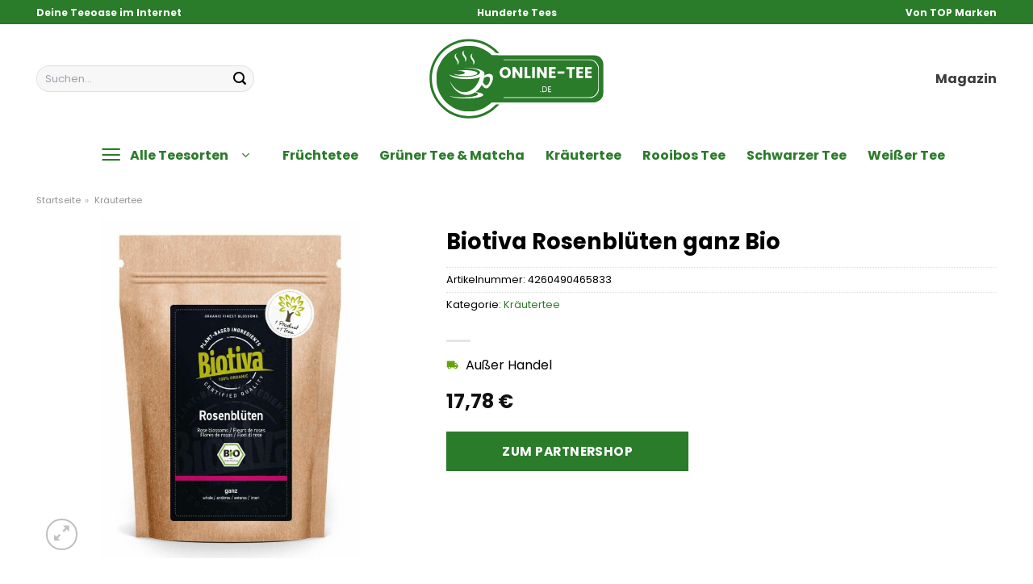

--- FILE ---
content_type: text/html; charset=UTF-8
request_url: https://www.online-tee.de/biotiva-rosenblueten-ganz-bio/
body_size: 31820
content:
<!DOCTYPE html>
<html lang="de" class="loading-site no-js">
<head><meta charset="UTF-8" /><script>if(navigator.userAgent.match(/MSIE|Internet Explorer/i)||navigator.userAgent.match(/Trident\/7\..*?rv:11/i)){var href=document.location.href;if(!href.match(/[?&]nowprocket/)){if(href.indexOf("?")==-1){if(href.indexOf("#")==-1){document.location.href=href+"?nowprocket=1"}else{document.location.href=href.replace("#","?nowprocket=1#")}}else{if(href.indexOf("#")==-1){document.location.href=href+"&nowprocket=1"}else{document.location.href=href.replace("#","&nowprocket=1#")}}}}</script><script>class RocketLazyLoadScripts{constructor(){this.v="1.2.4",this.triggerEvents=["keydown","mousedown","mousemove","touchmove","touchstart","touchend","wheel"],this.userEventHandler=this._triggerListener.bind(this),this.touchStartHandler=this._onTouchStart.bind(this),this.touchMoveHandler=this._onTouchMove.bind(this),this.touchEndHandler=this._onTouchEnd.bind(this),this.clickHandler=this._onClick.bind(this),this.interceptedClicks=[],window.addEventListener("pageshow",t=>{this.persisted=t.persisted}),window.addEventListener("DOMContentLoaded",()=>{this._preconnect3rdParties()}),this.delayedScripts={normal:[],async:[],defer:[]},this.trash=[],this.allJQueries=[]}_addUserInteractionListener(t){if(document.hidden){t._triggerListener();return}this.triggerEvents.forEach(e=>window.addEventListener(e,t.userEventHandler,{passive:!0})),window.addEventListener("touchstart",t.touchStartHandler,{passive:!0}),window.addEventListener("mousedown",t.touchStartHandler),document.addEventListener("visibilitychange",t.userEventHandler)}_removeUserInteractionListener(){this.triggerEvents.forEach(t=>window.removeEventListener(t,this.userEventHandler,{passive:!0})),document.removeEventListener("visibilitychange",this.userEventHandler)}_onTouchStart(t){"HTML"!==t.target.tagName&&(window.addEventListener("touchend",this.touchEndHandler),window.addEventListener("mouseup",this.touchEndHandler),window.addEventListener("touchmove",this.touchMoveHandler,{passive:!0}),window.addEventListener("mousemove",this.touchMoveHandler),t.target.addEventListener("click",this.clickHandler),this._renameDOMAttribute(t.target,"onclick","rocket-onclick"),this._pendingClickStarted())}_onTouchMove(t){window.removeEventListener("touchend",this.touchEndHandler),window.removeEventListener("mouseup",this.touchEndHandler),window.removeEventListener("touchmove",this.touchMoveHandler,{passive:!0}),window.removeEventListener("mousemove",this.touchMoveHandler),t.target.removeEventListener("click",this.clickHandler),this._renameDOMAttribute(t.target,"rocket-onclick","onclick"),this._pendingClickFinished()}_onTouchEnd(){window.removeEventListener("touchend",this.touchEndHandler),window.removeEventListener("mouseup",this.touchEndHandler),window.removeEventListener("touchmove",this.touchMoveHandler,{passive:!0}),window.removeEventListener("mousemove",this.touchMoveHandler)}_onClick(t){t.target.removeEventListener("click",this.clickHandler),this._renameDOMAttribute(t.target,"rocket-onclick","onclick"),this.interceptedClicks.push(t),t.preventDefault(),t.stopPropagation(),t.stopImmediatePropagation(),this._pendingClickFinished()}_replayClicks(){window.removeEventListener("touchstart",this.touchStartHandler,{passive:!0}),window.removeEventListener("mousedown",this.touchStartHandler),this.interceptedClicks.forEach(t=>{t.target.dispatchEvent(new MouseEvent("click",{view:t.view,bubbles:!0,cancelable:!0}))})}_waitForPendingClicks(){return new Promise(t=>{this._isClickPending?this._pendingClickFinished=t:t()})}_pendingClickStarted(){this._isClickPending=!0}_pendingClickFinished(){this._isClickPending=!1}_renameDOMAttribute(t,e,r){t.hasAttribute&&t.hasAttribute(e)&&(event.target.setAttribute(r,event.target.getAttribute(e)),event.target.removeAttribute(e))}_triggerListener(){this._removeUserInteractionListener(this),"loading"===document.readyState?document.addEventListener("DOMContentLoaded",this._loadEverythingNow.bind(this)):this._loadEverythingNow()}_preconnect3rdParties(){let t=[];document.querySelectorAll("script[type=rocketlazyloadscript][data-rocket-src]").forEach(e=>{let r=e.getAttribute("data-rocket-src");if(r&&0!==r.indexOf("data:")){0===r.indexOf("//")&&(r=location.protocol+r);try{let i=new URL(r).origin;i!==location.origin&&t.push({src:i,crossOrigin:e.crossOrigin||"module"===e.getAttribute("data-rocket-type")})}catch(n){}}}),t=[...new Map(t.map(t=>[JSON.stringify(t),t])).values()],this._batchInjectResourceHints(t,"preconnect")}async _loadEverythingNow(){this.lastBreath=Date.now(),this._delayEventListeners(),this._delayJQueryReady(this),this._handleDocumentWrite(),this._registerAllDelayedScripts(),this._preloadAllScripts(),await this._loadScriptsFromList(this.delayedScripts.normal),await this._loadScriptsFromList(this.delayedScripts.defer),await this._loadScriptsFromList(this.delayedScripts.async);try{await this._triggerDOMContentLoaded(),await this._pendingWebpackRequests(this),await this._triggerWindowLoad()}catch(t){console.error(t)}window.dispatchEvent(new Event("rocket-allScriptsLoaded")),this._waitForPendingClicks().then(()=>{this._replayClicks()}),this._emptyTrash()}_registerAllDelayedScripts(){document.querySelectorAll("script[type=rocketlazyloadscript]").forEach(t=>{t.hasAttribute("data-rocket-src")?t.hasAttribute("async")&&!1!==t.async?this.delayedScripts.async.push(t):t.hasAttribute("defer")&&!1!==t.defer||"module"===t.getAttribute("data-rocket-type")?this.delayedScripts.defer.push(t):this.delayedScripts.normal.push(t):this.delayedScripts.normal.push(t)})}async _transformScript(t){if(await this._littleBreath(),!0===t.noModule&&"noModule"in HTMLScriptElement.prototype){t.setAttribute("data-rocket-status","skipped");return}return new Promise(navigator.userAgent.indexOf("Firefox/")>0||""===navigator.vendor?e=>{let r=document.createElement("script");[...t.attributes].forEach(t=>{let e=t.nodeName;"type"!==e&&("data-rocket-type"===e&&(e="type"),"data-rocket-src"===e&&(e="src"),r.setAttribute(e,t.nodeValue))}),t.text&&(r.text=t.text),r.hasAttribute("src")?(r.addEventListener("load",e),r.addEventListener("error",e)):(r.text=t.text,e());try{t.parentNode.replaceChild(r,t)}catch(i){e()}}:e=>{function r(){t.setAttribute("data-rocket-status","failed"),e()}try{let i=t.getAttribute("data-rocket-type"),n=t.getAttribute("data-rocket-src");i?(t.type=i,t.removeAttribute("data-rocket-type")):t.removeAttribute("type"),t.addEventListener("load",function r(){t.setAttribute("data-rocket-status","executed"),e()}),t.addEventListener("error",r),n?(t.removeAttribute("data-rocket-src"),t.src=n):t.src="data:text/javascript;base64,"+window.btoa(unescape(encodeURIComponent(t.text)))}catch(s){r()}})}async _loadScriptsFromList(t){let e=t.shift();return e&&e.isConnected?(await this._transformScript(e),this._loadScriptsFromList(t)):Promise.resolve()}_preloadAllScripts(){this._batchInjectResourceHints([...this.delayedScripts.normal,...this.delayedScripts.defer,...this.delayedScripts.async],"preload")}_batchInjectResourceHints(t,e){var r=document.createDocumentFragment();t.forEach(t=>{let i=t.getAttribute&&t.getAttribute("data-rocket-src")||t.src;if(i){let n=document.createElement("link");n.href=i,n.rel=e,"preconnect"!==e&&(n.as="script"),t.getAttribute&&"module"===t.getAttribute("data-rocket-type")&&(n.crossOrigin=!0),t.crossOrigin&&(n.crossOrigin=t.crossOrigin),t.integrity&&(n.integrity=t.integrity),r.appendChild(n),this.trash.push(n)}}),document.head.appendChild(r)}_delayEventListeners(){let t={};function e(e,r){!function e(r){!t[r]&&(t[r]={originalFunctions:{add:r.addEventListener,remove:r.removeEventListener},eventsToRewrite:[]},r.addEventListener=function(){arguments[0]=i(arguments[0]),t[r].originalFunctions.add.apply(r,arguments)},r.removeEventListener=function(){arguments[0]=i(arguments[0]),t[r].originalFunctions.remove.apply(r,arguments)});function i(e){return t[r].eventsToRewrite.indexOf(e)>=0?"rocket-"+e:e}}(e),t[e].eventsToRewrite.push(r)}function r(t,e){let r=t[e];Object.defineProperty(t,e,{get:()=>r||function(){},set(i){t["rocket"+e]=r=i}})}e(document,"DOMContentLoaded"),e(window,"DOMContentLoaded"),e(window,"load"),e(window,"pageshow"),e(document,"readystatechange"),r(document,"onreadystatechange"),r(window,"onload"),r(window,"onpageshow")}_delayJQueryReady(t){let e;function r(t){return t.split(" ").map(t=>"load"===t||0===t.indexOf("load.")?"rocket-jquery-load":t).join(" ")}function i(i){if(i&&i.fn&&!t.allJQueries.includes(i)){i.fn.ready=i.fn.init.prototype.ready=function(e){return t.domReadyFired?e.bind(document)(i):document.addEventListener("rocket-DOMContentLoaded",()=>e.bind(document)(i)),i([])};let n=i.fn.on;i.fn.on=i.fn.init.prototype.on=function(){return this[0]===window&&("string"==typeof arguments[0]||arguments[0]instanceof String?arguments[0]=r(arguments[0]):"object"==typeof arguments[0]&&Object.keys(arguments[0]).forEach(t=>{let e=arguments[0][t];delete arguments[0][t],arguments[0][r(t)]=e})),n.apply(this,arguments),this},t.allJQueries.push(i)}e=i}i(window.jQuery),Object.defineProperty(window,"jQuery",{get:()=>e,set(t){i(t)}})}async _pendingWebpackRequests(t){let e=document.querySelector("script[data-webpack]");async function r(){return new Promise(t=>{e.addEventListener("load",t),e.addEventListener("error",t)})}e&&(await r(),await t._requestAnimFrame(),await t._pendingWebpackRequests(t))}async _triggerDOMContentLoaded(){this.domReadyFired=!0,await this._littleBreath(),document.dispatchEvent(new Event("rocket-DOMContentLoaded")),await this._littleBreath(),window.dispatchEvent(new Event("rocket-DOMContentLoaded")),await this._littleBreath(),document.dispatchEvent(new Event("rocket-readystatechange")),await this._littleBreath(),document.rocketonreadystatechange&&document.rocketonreadystatechange()}async _triggerWindowLoad(){await this._littleBreath(),window.dispatchEvent(new Event("rocket-load")),await this._littleBreath(),window.rocketonload&&window.rocketonload(),await this._littleBreath(),this.allJQueries.forEach(t=>t(window).trigger("rocket-jquery-load")),await this._littleBreath();let t=new Event("rocket-pageshow");t.persisted=this.persisted,window.dispatchEvent(t),await this._littleBreath(),window.rocketonpageshow&&window.rocketonpageshow({persisted:this.persisted})}_handleDocumentWrite(){let t=new Map;document.write=document.writeln=function(e){let r=document.currentScript;r||console.error("WPRocket unable to document.write this: "+e);let i=document.createRange(),n=r.parentElement,s=t.get(r);void 0===s&&(s=r.nextSibling,t.set(r,s));let a=document.createDocumentFragment();i.setStart(a,0),a.appendChild(i.createContextualFragment(e)),n.insertBefore(a,s)}}async _littleBreath(){Date.now()-this.lastBreath>45&&(await this._requestAnimFrame(),this.lastBreath=Date.now())}async _requestAnimFrame(){return document.hidden?new Promise(t=>setTimeout(t)):new Promise(t=>requestAnimationFrame(t))}_emptyTrash(){this.trash.forEach(t=>t.remove())}static run(){let t=new RocketLazyLoadScripts;t._addUserInteractionListener(t)}}RocketLazyLoadScripts.run();</script>
	
	<link rel="profile" href="http://gmpg.org/xfn/11" />
	<link rel="pingback" href="https://www.online-tee.de/xmlrpc.php" />

	<script type="rocketlazyloadscript">(function(html){html.className = html.className.replace(/\bno-js\b/,'js')})(document.documentElement);</script>
<meta name='robots' content='index, follow, max-image-preview:large, max-snippet:-1, max-video-preview:-1' />
<link rel="preload" href="https://www.online-tee.de/wp-content/plugins/rate-my-post/public/css/fonts/ratemypost.ttf" type="font/ttf" as="font" crossorigin="anonymous"><meta name="viewport" content="width=device-width, initial-scale=1" />
	<!-- This site is optimized with the Yoast SEO plugin v26.8 - https://yoast.com/product/yoast-seo-wordpress/ -->
	<title>Biotiva Rosenblüten ganz Bio online kaufen</title>
	<meta name="description" content="Hier sehr günstig Biotiva Rosenblüten ganz Bio online kaufen und bequem nach Hause liefern lassen. Nur hochwertiger Tee im Angebot!" />
	<link rel="canonical" href="https://www.online-tee.de/biotiva-rosenblueten-ganz-bio/" />
	<meta property="og:locale" content="de_DE" />
	<meta property="og:type" content="article" />
	<meta property="og:title" content="Biotiva Rosenblüten ganz Bio online kaufen" />
	<meta property="og:description" content="Hier sehr günstig Biotiva Rosenblüten ganz Bio online kaufen und bequem nach Hause liefern lassen. Nur hochwertiger Tee im Angebot!" />
	<meta property="og:url" content="https://www.online-tee.de/biotiva-rosenblueten-ganz-bio/" />
	<meta property="og:site_name" content="online-tee.de" />
	<meta property="article:modified_time" content="2025-11-01T08:52:57+00:00" />
	<meta property="og:image" content="https://www.online-tee.de/wp-content/uploads/2023/10/88fbaaa231e744d5a132e8e441535123.jpeg" />
	<meta property="og:image:width" content="1000" />
	<meta property="og:image:height" content="1300" />
	<meta property="og:image:type" content="image/jpeg" />
	<meta name="twitter:card" content="summary_large_image" />
	<meta name="twitter:label1" content="Geschätzte Lesezeit" />
	<meta name="twitter:data1" content="7 Minuten" />
	<script type="application/ld+json" class="yoast-schema-graph">{"@context":"https://schema.org","@graph":[{"@type":"WebPage","@id":"https://www.online-tee.de/biotiva-rosenblueten-ganz-bio/","url":"https://www.online-tee.de/biotiva-rosenblueten-ganz-bio/","name":"Biotiva Rosenblüten ganz Bio online kaufen","isPartOf":{"@id":"https://www.online-tee.de/#website"},"primaryImageOfPage":{"@id":"https://www.online-tee.de/biotiva-rosenblueten-ganz-bio/#primaryimage"},"image":{"@id":"https://www.online-tee.de/biotiva-rosenblueten-ganz-bio/#primaryimage"},"thumbnailUrl":"https://www.online-tee.de/wp-content/uploads/2023/10/88fbaaa231e744d5a132e8e441535123.jpeg","datePublished":"2023-10-19T09:11:37+00:00","dateModified":"2025-11-01T08:52:57+00:00","description":"Hier sehr günstig Biotiva Rosenblüten ganz Bio online kaufen und bequem nach Hause liefern lassen. Nur hochwertiger Tee im Angebot!","breadcrumb":{"@id":"https://www.online-tee.de/biotiva-rosenblueten-ganz-bio/#breadcrumb"},"inLanguage":"de","potentialAction":[{"@type":"ReadAction","target":["https://www.online-tee.de/biotiva-rosenblueten-ganz-bio/"]}]},{"@type":"ImageObject","inLanguage":"de","@id":"https://www.online-tee.de/biotiva-rosenblueten-ganz-bio/#primaryimage","url":"https://www.online-tee.de/wp-content/uploads/2023/10/88fbaaa231e744d5a132e8e441535123.jpeg","contentUrl":"https://www.online-tee.de/wp-content/uploads/2023/10/88fbaaa231e744d5a132e8e441535123.jpeg","width":1000,"height":1300,"caption":"Biotiva Rosenblüten ganz Bio"},{"@type":"BreadcrumbList","@id":"https://www.online-tee.de/biotiva-rosenblueten-ganz-bio/#breadcrumb","itemListElement":[{"@type":"ListItem","position":1,"name":"Startseite","item":"https://www.online-tee.de/"},{"@type":"ListItem","position":2,"name":"Shop","item":"https://www.online-tee.de/shop/"},{"@type":"ListItem","position":3,"name":"Biotiva Rosenblüten ganz Bio"}]},{"@type":"WebSite","@id":"https://www.online-tee.de/#website","url":"https://www.online-tee.de/","name":"Online-Tee.de","description":"Tee online kaufen","publisher":{"@id":"https://www.online-tee.de/#organization"},"potentialAction":[{"@type":"SearchAction","target":{"@type":"EntryPoint","urlTemplate":"https://www.online-tee.de/?s={search_term_string}"},"query-input":{"@type":"PropertyValueSpecification","valueRequired":true,"valueName":"search_term_string"}}],"inLanguage":"de"},{"@type":"Organization","@id":"https://www.online-tee.de/#organization","name":"Online-Tee.de","url":"https://www.online-tee.de/","logo":{"@type":"ImageObject","inLanguage":"de","@id":"https://www.online-tee.de/#/schema/logo/image/","url":"https://www.online-tee.de/wp-content/uploads/2023/10/online-tee-de-favicon.png","contentUrl":"https://www.online-tee.de/wp-content/uploads/2023/10/online-tee-de-favicon.png","width":182,"height":182,"caption":"Online-Tee.de"},"image":{"@id":"https://www.online-tee.de/#/schema/logo/image/"}}]}</script>
	<!-- / Yoast SEO plugin. -->



<link rel='prefetch' href='https://www.online-tee.de/wp-content/themes/flatsome/assets/js/flatsome.js?ver=a0a7aee297766598a20e' />
<link rel='prefetch' href='https://www.online-tee.de/wp-content/themes/flatsome/assets/js/chunk.slider.js?ver=3.18.6' />
<link rel='prefetch' href='https://www.online-tee.de/wp-content/themes/flatsome/assets/js/chunk.popups.js?ver=3.18.6' />
<link rel='prefetch' href='https://www.online-tee.de/wp-content/themes/flatsome/assets/js/chunk.tooltips.js?ver=3.18.6' />
<link rel='prefetch' href='https://www.online-tee.de/wp-content/themes/flatsome/assets/js/woocommerce.js?ver=49415fe6a9266f32f1f2' />
<style id='wp-img-auto-sizes-contain-inline-css' type='text/css'>
img:is([sizes=auto i],[sizes^="auto," i]){contain-intrinsic-size:3000px 1500px}
/*# sourceURL=wp-img-auto-sizes-contain-inline-css */
</style>
<link data-minify="1" rel='stylesheet' id='maintenanceLayer-css' href='https://www.online-tee.de/wp-content/cache/min/1/wp-content/plugins/dailylead_maintenance/css/layer.css?ver=1765708810' type='text/css' media='all' />
<link data-minify="1" rel='stylesheet' id='rate-my-post-css' href='https://www.online-tee.de/wp-content/cache/min/1/wp-content/plugins/rate-my-post/public/css/rate-my-post.css?ver=1765708810' type='text/css' media='all' />
<style id='rate-my-post-inline-css' type='text/css'>
.rmp-widgets-container p {  font-size: 12px;}.rmp-rating-widget .rmp-icon--ratings {  font-size: 12px;}
/*# sourceURL=rate-my-post-inline-css */
</style>
<link rel='stylesheet' id='photoswipe-css' href='https://www.online-tee.de/wp-content/plugins/woocommerce/assets/css/photoswipe/photoswipe.min.css?ver=10.4.3' type='text/css' media='all' />
<link rel='stylesheet' id='photoswipe-default-skin-css' href='https://www.online-tee.de/wp-content/plugins/woocommerce/assets/css/photoswipe/default-skin/default-skin.min.css?ver=10.4.3' type='text/css' media='all' />
<style id='woocommerce-inline-inline-css' type='text/css'>
.woocommerce form .form-row .required { visibility: visible; }
/*# sourceURL=woocommerce-inline-inline-css */
</style>
<link rel='stylesheet' id='ez-toc-css' href='https://www.online-tee.de/wp-content/plugins/easy-table-of-contents/assets/css/screen.min.css?ver=2.0.80' type='text/css' media='all' />
<style id='ez-toc-inline-css' type='text/css'>
div#ez-toc-container .ez-toc-title {font-size: 120%;}div#ez-toc-container .ez-toc-title {font-weight: 500;}div#ez-toc-container ul li , div#ez-toc-container ul li a {font-size: 95%;}div#ez-toc-container ul li , div#ez-toc-container ul li a {font-weight: 500;}div#ez-toc-container nav ul ul li {font-size: 90%;}.ez-toc-box-title {font-weight: bold; margin-bottom: 10px; text-align: center; text-transform: uppercase; letter-spacing: 1px; color: #666; padding-bottom: 5px;position:absolute;top:-4%;left:5%;background-color: inherit;transition: top 0.3s ease;}.ez-toc-box-title.toc-closed {top:-25%;}
.ez-toc-container-direction {direction: ltr;}.ez-toc-counter ul{counter-reset: item ;}.ez-toc-counter nav ul li a::before {content: counters(item, '.', decimal) '. ';display: inline-block;counter-increment: item;flex-grow: 0;flex-shrink: 0;margin-right: .2em; float: left; }.ez-toc-widget-direction {direction: ltr;}.ez-toc-widget-container ul{counter-reset: item ;}.ez-toc-widget-container nav ul li a::before {content: counters(item, '.', decimal) '. ';display: inline-block;counter-increment: item;flex-grow: 0;flex-shrink: 0;margin-right: .2em; float: left; }
/*# sourceURL=ez-toc-inline-css */
</style>
<link data-minify="1" rel='stylesheet' id='flatsome-main-css' href='https://www.online-tee.de/wp-content/cache/min/1/wp-content/themes/flatsome/assets/css/flatsome.css?ver=1765708810' type='text/css' media='all' />
<style id='flatsome-main-inline-css' type='text/css'>
@font-face {
				font-family: "fl-icons";
				font-display: block;
				src: url(https://www.online-tee.de/wp-content/themes/flatsome/assets/css/icons/fl-icons.eot?v=3.18.6);
				src:
					url(https://www.online-tee.de/wp-content/themes/flatsome/assets/css/icons/fl-icons.eot#iefix?v=3.18.6) format("embedded-opentype"),
					url(https://www.online-tee.de/wp-content/themes/flatsome/assets/css/icons/fl-icons.woff2?v=3.18.6) format("woff2"),
					url(https://www.online-tee.de/wp-content/themes/flatsome/assets/css/icons/fl-icons.ttf?v=3.18.6) format("truetype"),
					url(https://www.online-tee.de/wp-content/themes/flatsome/assets/css/icons/fl-icons.woff?v=3.18.6) format("woff"),
					url(https://www.online-tee.de/wp-content/themes/flatsome/assets/css/icons/fl-icons.svg?v=3.18.6#fl-icons) format("svg");
			}
/*# sourceURL=flatsome-main-inline-css */
</style>
<link data-minify="1" rel='stylesheet' id='flatsome-shop-css' href='https://www.online-tee.de/wp-content/cache/min/1/wp-content/themes/flatsome/assets/css/flatsome-shop.css?ver=1765708810' type='text/css' media='all' />
<script data-minify="1" type="text/javascript" src="https://www.online-tee.de/wp-content/cache/min/1/wp-content/plugins/dailylead_maintenance/js/layerShow.js?ver=1765708810" id="maintenanceLayerShow-js" defer></script>
<script data-minify="1" type="text/javascript" src="https://www.online-tee.de/wp-content/cache/min/1/wp-content/plugins/dailylead_maintenance/js/layer.js?ver=1765708810" id="maintenanceLayer-js" defer></script>
<script type="rocketlazyloadscript" data-rocket-type="text/javascript" data-rocket-src="https://www.online-tee.de/wp-includes/js/jquery/jquery.min.js?ver=3.7.1" id="jquery-core-js" defer></script>
<script type="rocketlazyloadscript" data-rocket-type="text/javascript" data-rocket-src="https://www.online-tee.de/wp-content/plugins/woocommerce/assets/js/jquery-blockui/jquery.blockUI.min.js?ver=2.7.0-wc.10.4.3" id="wc-jquery-blockui-js" data-wp-strategy="defer" defer></script>
<script type="text/javascript" id="wc-add-to-cart-js-extra">
/* <![CDATA[ */
var wc_add_to_cart_params = {"ajax_url":"/wp-admin/admin-ajax.php","wc_ajax_url":"/?wc-ajax=%%endpoint%%","i18n_view_cart":"Warenkorb anzeigen","cart_url":"https://www.online-tee.de","is_cart":"","cart_redirect_after_add":"no"};
//# sourceURL=wc-add-to-cart-js-extra
/* ]]> */
</script>
<script type="rocketlazyloadscript" data-rocket-type="text/javascript" data-rocket-src="https://www.online-tee.de/wp-content/plugins/woocommerce/assets/js/frontend/add-to-cart.min.js?ver=10.4.3" id="wc-add-to-cart-js" defer="defer" data-wp-strategy="defer"></script>
<script type="rocketlazyloadscript" data-rocket-type="text/javascript" data-rocket-src="https://www.online-tee.de/wp-content/plugins/woocommerce/assets/js/photoswipe/photoswipe.min.js?ver=4.1.1-wc.10.4.3" id="wc-photoswipe-js" defer="defer" data-wp-strategy="defer"></script>
<script type="rocketlazyloadscript" data-rocket-type="text/javascript" data-rocket-src="https://www.online-tee.de/wp-content/plugins/woocommerce/assets/js/photoswipe/photoswipe-ui-default.min.js?ver=4.1.1-wc.10.4.3" id="wc-photoswipe-ui-default-js" defer="defer" data-wp-strategy="defer"></script>
<script type="text/javascript" id="wc-single-product-js-extra">
/* <![CDATA[ */
var wc_single_product_params = {"i18n_required_rating_text":"Bitte w\u00e4hle eine Bewertung","i18n_rating_options":["1 von 5\u00a0Sternen","2 von 5\u00a0Sternen","3 von 5\u00a0Sternen","4 von 5\u00a0Sternen","5 von 5\u00a0Sternen"],"i18n_product_gallery_trigger_text":"Bildergalerie im Vollbildmodus anzeigen","review_rating_required":"yes","flexslider":{"rtl":false,"animation":"slide","smoothHeight":true,"directionNav":false,"controlNav":"thumbnails","slideshow":false,"animationSpeed":500,"animationLoop":false,"allowOneSlide":false},"zoom_enabled":"","zoom_options":[],"photoswipe_enabled":"1","photoswipe_options":{"shareEl":false,"closeOnScroll":false,"history":false,"hideAnimationDuration":0,"showAnimationDuration":0},"flexslider_enabled":""};
//# sourceURL=wc-single-product-js-extra
/* ]]> */
</script>
<script type="rocketlazyloadscript" data-rocket-type="text/javascript" data-rocket-src="https://www.online-tee.de/wp-content/plugins/woocommerce/assets/js/frontend/single-product.min.js?ver=10.4.3" id="wc-single-product-js" defer="defer" data-wp-strategy="defer"></script>
<script type="rocketlazyloadscript" data-rocket-type="text/javascript" data-rocket-src="https://www.online-tee.de/wp-content/plugins/woocommerce/assets/js/js-cookie/js.cookie.min.js?ver=2.1.4-wc.10.4.3" id="wc-js-cookie-js" data-wp-strategy="defer" defer></script>
<style>.woocommerce-product-gallery{ opacity: 1 !important; }</style><script type="rocketlazyloadscript">
  var _paq = window._paq = window._paq || [];
  /* tracker methods like "setCustomDimension" should be called before "trackPageView" */
  _paq.push(['trackPageView']);
  _paq.push(['enableLinkTracking']);
  (function() {
    var u="https://stats.dailylead.de/";
    _paq.push(['setTrackerUrl', u+'matomo.php']);
    _paq.push(['setSiteId', '176']);
    var d=document, g=d.createElement('script'), s=d.getElementsByTagName('script')[0];
    g.async=true; g.src=u+'matomo.js'; s.parentNode.insertBefore(g,s);
  })();
</script>
<script type="rocketlazyloadscript" data-minify="1" data-host="https://digistats.de" data-dnt="false" data-rocket-src="https://www.online-tee.de/wp-content/cache/min/1/js/script.js?ver=1765708810" id="ZwSg9rf6GA" async defer></script>	<noscript><style>.woocommerce-product-gallery{ opacity: 1 !important; }</style></noscript>
	<link rel="icon" href="https://www.online-tee.de/wp-content/uploads/2023/10/cropped-online-tee-de-favicon-32x32.png" sizes="32x32" />
<link rel="icon" href="https://www.online-tee.de/wp-content/uploads/2023/10/cropped-online-tee-de-favicon-192x192.png" sizes="192x192" />
<link rel="apple-touch-icon" href="https://www.online-tee.de/wp-content/uploads/2023/10/cropped-online-tee-de-favicon-180x180.png" />
<meta name="msapplication-TileImage" content="https://www.online-tee.de/wp-content/uploads/2023/10/cropped-online-tee-de-favicon-270x270.png" />
<style id="custom-css" type="text/css">:root {--primary-color: #2a7b2a;--fs-color-primary: #2a7b2a;--fs-color-secondary: #2a7b2a;--fs-color-success: #7a9c59;--fs-color-alert: #b20000;--fs-experimental-link-color: #2a7b2a;--fs-experimental-link-color-hover: #000000;}.tooltipster-base {--tooltip-color: #fff;--tooltip-bg-color: #000;}.off-canvas-right .mfp-content, .off-canvas-left .mfp-content {--drawer-width: 300px;}.off-canvas .mfp-content.off-canvas-cart {--drawer-width: 360px;}.container-width, .full-width .ubermenu-nav, .container, .row{max-width: 1220px}.row.row-collapse{max-width: 1190px}.row.row-small{max-width: 1212.5px}.row.row-large{max-width: 1250px}.header-main{height: 135px}#logo img{max-height: 135px}#logo{width:220px;}.header-bottom{min-height: 55px}.header-top{min-height: 30px}.transparent .header-main{height: 90px}.transparent #logo img{max-height: 90px}.has-transparent + .page-title:first-of-type,.has-transparent + #main > .page-title,.has-transparent + #main > div > .page-title,.has-transparent + #main .page-header-wrapper:first-of-type .page-title{padding-top: 170px;}.header.show-on-scroll,.stuck .header-main{height:70px!important}.stuck #logo img{max-height: 70px!important}.search-form{ width: 60%;}.header-bg-color {background-color: #ffffff}.header-bottom {background-color: #ffffff}.header-main .nav > li > a{line-height: 16px }.stuck .header-main .nav > li > a{line-height: 50px }.header-bottom-nav > li > a{line-height: 16px }@media (max-width: 549px) {.header-main{height: 70px}#logo img{max-height: 70px}}body{color: #000000}h1,h2,h3,h4,h5,h6,.heading-font{color: #000000;}body{font-size: 100%;}@media screen and (max-width: 549px){body{font-size: 100%;}}body{font-family: Poppins, sans-serif;}body {font-weight: 400;font-style: normal;}.nav > li > a {font-family: Poppins, sans-serif;}.mobile-sidebar-levels-2 .nav > li > ul > li > a {font-family: Poppins, sans-serif;}.nav > li > a,.mobile-sidebar-levels-2 .nav > li > ul > li > a {font-weight: 700;font-style: normal;}h1,h2,h3,h4,h5,h6,.heading-font, .off-canvas-center .nav-sidebar.nav-vertical > li > a{font-family: Poppins, sans-serif;}h1,h2,h3,h4,h5,h6,.heading-font,.banner h1,.banner h2 {font-weight: 700;font-style: normal;}.alt-font{font-family: "Dancing Script", sans-serif;}.alt-font {font-weight: 400!important;font-style: normal!important;}.header:not(.transparent) .header-nav-main.nav > li > a {color: #3d3d3d;}.header:not(.transparent) .header-bottom-nav.nav > li > a{color: #2a7b2a;}.widget:where(:not(.widget_shopping_cart)) a{color: #000000;}.widget:where(:not(.widget_shopping_cart)) a:hover{color: #2a7b2a;}.widget .tagcloud a:hover{border-color: #2a7b2a; background-color: #2a7b2a;}.has-equal-box-heights .box-image {padding-top: 100%;}@media screen and (min-width: 550px){.products .box-vertical .box-image{min-width: 300px!important;width: 300px!important;}}.header-main .social-icons,.header-main .cart-icon strong,.header-main .menu-title,.header-main .header-button > .button.is-outline,.header-main .nav > li > a > i:not(.icon-angle-down){color: #3d3d3d!important;}.header-main .header-button > .button.is-outline,.header-main .cart-icon strong:after,.header-main .cart-icon strong{border-color: #3d3d3d!important;}.header-main .header-button > .button:not(.is-outline){background-color: #3d3d3d!important;}.header-main .current-dropdown .cart-icon strong,.header-main .header-button > .button:hover,.header-main .header-button > .button:hover i,.header-main .header-button > .button:hover span{color:#FFF!important;}.header-main .menu-title:hover,.header-main .social-icons a:hover,.header-main .header-button > .button.is-outline:hover,.header-main .nav > li > a:hover > i:not(.icon-angle-down){color: #3d3d3d!important;}.header-main .current-dropdown .cart-icon strong,.header-main .header-button > .button:hover{background-color: #3d3d3d!important;}.header-main .current-dropdown .cart-icon strong:after,.header-main .current-dropdown .cart-icon strong,.header-main .header-button > .button:hover{border-color: #3d3d3d!important;}.absolute-footer, html{background-color: #ffffff}.page-title-small + main .product-container > .row{padding-top:0;}.header-vertical-menu__opener {width: 215px}.header-vertical-menu__fly-out {width: 300px}.header-vertical-menu__opener{color: #2a7b2a}.header-vertical-menu__opener{background-color: #ffffff}.nav-vertical-fly-out > li + li {border-top-width: 1px; border-top-style: solid;}.header-vertical-menu__fly-out .nav-vertical-fly-out > li.menu-item > a {color: #2a7b2a;}/* Custom CSS */.header-vertical-menu__fly-out .current-dropdown.menu-item .nav-dropdown {display: block;}.header-vertical-menu__opener {font-size: initial;}.off-canvas-right .mfp-content, .off-canvas-left .mfp-content {max-width: 320px;width:100%}.off-canvas-left.mfp-ready .mfp-close {color: black;}.product-summary .woocommerce-Price-currencySymbol {font-size: inherit;vertical-align: inherit;margin-top: inherit;}.product-section-title-related {text-align: center;padding-top: 45px;}.yith-wcwl-add-to-wishlist {margin-top: 10px;margin-bottom: 30px;}.page-title {margin-top: 20px;}@media screen and (min-width: 850px) {.page-title-inner {padding-top: 0;min-height: auto;}}/*** START Sticky Banner ***/.sticky-add-to-cart__product img {display: none;}.sticky-add-to-cart__product .product-title-small {display: none;}.sticky-add-to-cart--active .cart {padding-top: 5px;padding-bottom: 5px;max-width: 250px;flex-grow: 1;font-size: smaller;margin-bottom: 0;}.sticky-add-to-cart.sticky-add-to-cart--active .single_add_to_cart_button{margin: 0;padding-top: 10px;padding-bottom: 10px;border-radius: 99px;width: 100%;line-height: 1.5;}.single_add_to_cart_button,.sticky-add-to-cart:not(.sticky-add-to-cart--active) .single_add_to_cart_button {padding: 5px;max-width: 300px;width:100%;margin:0;}.sticky-add-to-cart--active {-webkit-backdrop-filter: blur(7px);backdrop-filter: blur(7px);display: flex;justify-content: center;padding: 3px 10px;}.sticky-add-to-cart__product .product-title-small {height: 14px;overflow: hidden;}.sticky-add-to-cart--active .woocommerce-variation-price, .sticky-add-to-cart--active .product-page-price {font-size: 24px;}.sticky-add-to-cart--active .price del {font-size: 50%;margin-bottom: 4px;}.sticky-add-to-cart--active .price del::after {width: 50%;}.sticky-add-to-cart__product {margin-right: 5px;}/*** END Sticky Banner ***/.yadore {display: grid;grid-template-columns: repeat(4,minmax(0,1fr));gap:1rem;}.col-4 .yadore {display: grid;grid-template-columns: repeat(4,minmax(0,1fr));gap:1rem;}.yadore .yadore-item {background: #fff;border-radius: 15px;}.yadore .yadore-item li.delivery_time,.yadore .yadore-item li.stock_status,.yadore .yadore-item li.stock_status.nicht {list-style-type: none;padding: 0px 0 0px 24px;margin: 0px!important;}.yadore .yadore-item img:not(.logo) {min-height: 170px;max-height: 170px;}.yadore .yadore-item img.logo {max-width: 70px;max-height: 30px;}.ayo-logo-name {margin-top: 12px;display: block;white-space: nowrap;font-size: xx-small;}.product-info {display: flex;flex-direction: column;padding-bottom: 0;}.product-info.product-title {order: 1;}.product-info .is-divider {order: 2;}.product-info .product-short-description {order: 3;}.product-info .product-short-description li {list-style-type: none;padding: 0px 0 0px 24px;margin: 0px 0px 3px 0px!important;}.product-info .product-short-description li.dimensions {background: url([data-uri]) no-repeat left center;}li.delivery_time,.product-info .product-short-description li.delivery_time {background: url([data-uri]) no-repeat left center;}li.delivery_time,.product-info .product-short-description li.delivery_time {background: url([data-uri]) no-repeat left center;}li.stock_status,.product-info .product-short-description li.stock_status {background: url([data-uri]) no-repeat left center;}li.stock_status.nicht,.product-info .product-short-description li.stock_status.nicht {background: url([data-uri]) no-repeat left center;}.product-info .price-wrapper {order: 4;}.product-info .price-wrapper .price {margin: 0;}.product-info .cart,.product-info .sticky-add-to-cart-wrapper {order:5;margin: 25px 0;}.product-info .yith-wcwl-add-to-wishlist {order: 6;margin: 0;}.overflow-hidden { overflow: hidden;}.overflow-hidden.banner h3 {line-height: 0;}.nowrap { white-space: nowrap;}.height-40 {height: 40px !important;}.m-0 {margin: 0 !important;}a.stretched-link:after {position: absolute;top: 0;right: 0;bottom: 0;left: 0;pointer-events: auto;content: "";background-color: rgba(0,0,0,0.0);z-index: 1;}.z-index-0 {z-index: 0;}.z-index-10 {z-index: 10;}.price del {text-decoration-line: none;position: relative;}.price del::after {content: '';position: absolute;border-top: 2px solid red;width: 100%;height: 100%;left: 0;transform: rotate(-10deg);top: 50%;}.product-small.box .box-image .image-cover img {object-fit: contain;}.product-small.box .box-image {text-align: center;}.product-small.box .box-text .title-wrapper {max-height: 75px;overflow: hidden;margin-bottom: 15px;}.woocommerce-product-gallery__wrapper .woocommerce-product-gallery__image a img {max-height: 420px;width: auto;margin: 0 auto;display: block;}.has-equal-box-heights .box-image img {-o-object-fit: contain;object-fit: contain;}/* START Mobile Menu */.off-canvas-left .mfp-content, .off-canvas-right .mfp-content {width: 85%;max-width: 360px;}.off-canvas-left .mfp-content .nav>li>a, .off-canvas-right .mfp-content .nav>li>a,.mobile-sidebar-levels-2 .nav-slide>li>.sub-menu>li:not(.nav-slide-header)>a, .mobile-sidebar-levels-2 .nav-slide>li>ul.children>li:not(.nav-slide-header)>a {font-size: 1.1em;color: #000;}.mobile-sidebar-levels-2 .nav-slide>li>.sub-menu>li:not(.nav-slide-header)>a, .mobile-sidebar-levels-2 .nav-slide>li>ul.children>li:not(.nav-slide-header)>a {text-transform: none;}/* END Mobile Menu *//*** START MENU frühes umschalten auf MobileCSS ***/@media (min-width: 850px) and (max-width: 1080px) {header [data-show=show-for-medium], header .show-for-medium {display: block !important;}}@media (max-width: 1080px) {header [data-show=hide-for-medium], header .hide-for-medium {display: none !important;}.medium-logo-center .logo {-webkit-box-ordinal-group: 2;-ms-flex-order: 2;order: 2;}header .show-for-medium.flex-right {-webkit-box-ordinal-group: 3;-ms-flex-order: 3;order: 3;}.medium-logo-center .logo img {margin: 0 auto;}}/*** END MENUfrühes umschalten auf MobileCSS ***/.product-small.box .box-image img {width: auto;/* height: 100%; */object-fit: cover;aspect-ratio: 3/4;}.flickity-slider .product-small.box .box-image img {width: auto;height: 100%;object-fit: cover;}.product-title a {color: #000000;}.product-title a:hover {color: var(--fs-experimental-link-color);}/* Custom CSS Tablet */@media (max-width: 849px){.nav li a,.nav-vertical>li>ul li a,.nav-slide-header .toggle,.mobile-sidebar-levels-2 .nav-slide>li>ul.children>li>a, .mobile-sidebar-levels-2 .nav-slide>li>.sub-menu>li>a {color: #000 !important;opacity: 1;}/*** START Sticky Banner ***/.sticky-add-to-cart--active {justify-content: space-between;font-size: .9em;}/*** END Sticky Banner ***/.post-title.is-large {font-size: 1.75em;}}/* Custom CSS Mobile */@media (max-width: 549px){/*** START Sticky Banner ***/.sticky-add-to-cart:not(.sticky-add-to-cart--active) {width: 100% !important;max-width: 100%;}.sticky-add-to-cart:not(.sticky-add-to-cart--active) .single_add_to_cart_button {padding: 5px 25px;max-width: 100%;}/*** END Sticky Banner ***/.single_add_to_cart_button {padding: 5px 25px;max-width: 100%;width: 100%;}.yadore,.col-4 .yadore {grid-template-columns: repeat(1,minmax(0,1fr));}}.label-new.menu-item > a:after{content:"Neu";}.label-hot.menu-item > a:after{content:"Hot";}.label-sale.menu-item > a:after{content:"Aktion";}.label-popular.menu-item > a:after{content:"Beliebt";}</style><style id="kirki-inline-styles">/* devanagari */
@font-face {
  font-family: 'Poppins';
  font-style: normal;
  font-weight: 400;
  font-display: swap;
  src: url(https://www.online-tee.de/wp-content/fonts/poppins/pxiEyp8kv8JHgFVrJJbecmNE.woff2) format('woff2');
  unicode-range: U+0900-097F, U+1CD0-1CF9, U+200C-200D, U+20A8, U+20B9, U+20F0, U+25CC, U+A830-A839, U+A8E0-A8FF, U+11B00-11B09;
}
/* latin-ext */
@font-face {
  font-family: 'Poppins';
  font-style: normal;
  font-weight: 400;
  font-display: swap;
  src: url(https://www.online-tee.de/wp-content/fonts/poppins/pxiEyp8kv8JHgFVrJJnecmNE.woff2) format('woff2');
  unicode-range: U+0100-02BA, U+02BD-02C5, U+02C7-02CC, U+02CE-02D7, U+02DD-02FF, U+0304, U+0308, U+0329, U+1D00-1DBF, U+1E00-1E9F, U+1EF2-1EFF, U+2020, U+20A0-20AB, U+20AD-20C0, U+2113, U+2C60-2C7F, U+A720-A7FF;
}
/* latin */
@font-face {
  font-family: 'Poppins';
  font-style: normal;
  font-weight: 400;
  font-display: swap;
  src: url(https://www.online-tee.de/wp-content/fonts/poppins/pxiEyp8kv8JHgFVrJJfecg.woff2) format('woff2');
  unicode-range: U+0000-00FF, U+0131, U+0152-0153, U+02BB-02BC, U+02C6, U+02DA, U+02DC, U+0304, U+0308, U+0329, U+2000-206F, U+20AC, U+2122, U+2191, U+2193, U+2212, U+2215, U+FEFF, U+FFFD;
}
/* devanagari */
@font-face {
  font-family: 'Poppins';
  font-style: normal;
  font-weight: 700;
  font-display: swap;
  src: url(https://www.online-tee.de/wp-content/fonts/poppins/pxiByp8kv8JHgFVrLCz7Z11lFc-K.woff2) format('woff2');
  unicode-range: U+0900-097F, U+1CD0-1CF9, U+200C-200D, U+20A8, U+20B9, U+20F0, U+25CC, U+A830-A839, U+A8E0-A8FF, U+11B00-11B09;
}
/* latin-ext */
@font-face {
  font-family: 'Poppins';
  font-style: normal;
  font-weight: 700;
  font-display: swap;
  src: url(https://www.online-tee.de/wp-content/fonts/poppins/pxiByp8kv8JHgFVrLCz7Z1JlFc-K.woff2) format('woff2');
  unicode-range: U+0100-02BA, U+02BD-02C5, U+02C7-02CC, U+02CE-02D7, U+02DD-02FF, U+0304, U+0308, U+0329, U+1D00-1DBF, U+1E00-1E9F, U+1EF2-1EFF, U+2020, U+20A0-20AB, U+20AD-20C0, U+2113, U+2C60-2C7F, U+A720-A7FF;
}
/* latin */
@font-face {
  font-family: 'Poppins';
  font-style: normal;
  font-weight: 700;
  font-display: swap;
  src: url(https://www.online-tee.de/wp-content/fonts/poppins/pxiByp8kv8JHgFVrLCz7Z1xlFQ.woff2) format('woff2');
  unicode-range: U+0000-00FF, U+0131, U+0152-0153, U+02BB-02BC, U+02C6, U+02DA, U+02DC, U+0304, U+0308, U+0329, U+2000-206F, U+20AC, U+2122, U+2191, U+2193, U+2212, U+2215, U+FEFF, U+FFFD;
}/* vietnamese */
@font-face {
  font-family: 'Dancing Script';
  font-style: normal;
  font-weight: 400;
  font-display: swap;
  src: url(https://www.online-tee.de/wp-content/fonts/dancing-script/If2cXTr6YS-zF4S-kcSWSVi_sxjsohD9F50Ruu7BMSo3Rep8ltA.woff2) format('woff2');
  unicode-range: U+0102-0103, U+0110-0111, U+0128-0129, U+0168-0169, U+01A0-01A1, U+01AF-01B0, U+0300-0301, U+0303-0304, U+0308-0309, U+0323, U+0329, U+1EA0-1EF9, U+20AB;
}
/* latin-ext */
@font-face {
  font-family: 'Dancing Script';
  font-style: normal;
  font-weight: 400;
  font-display: swap;
  src: url(https://www.online-tee.de/wp-content/fonts/dancing-script/If2cXTr6YS-zF4S-kcSWSVi_sxjsohD9F50Ruu7BMSo3ROp8ltA.woff2) format('woff2');
  unicode-range: U+0100-02BA, U+02BD-02C5, U+02C7-02CC, U+02CE-02D7, U+02DD-02FF, U+0304, U+0308, U+0329, U+1D00-1DBF, U+1E00-1E9F, U+1EF2-1EFF, U+2020, U+20A0-20AB, U+20AD-20C0, U+2113, U+2C60-2C7F, U+A720-A7FF;
}
/* latin */
@font-face {
  font-family: 'Dancing Script';
  font-style: normal;
  font-weight: 400;
  font-display: swap;
  src: url(https://www.online-tee.de/wp-content/fonts/dancing-script/If2cXTr6YS-zF4S-kcSWSVi_sxjsohD9F50Ruu7BMSo3Sup8.woff2) format('woff2');
  unicode-range: U+0000-00FF, U+0131, U+0152-0153, U+02BB-02BC, U+02C6, U+02DA, U+02DC, U+0304, U+0308, U+0329, U+2000-206F, U+20AC, U+2122, U+2191, U+2193, U+2212, U+2215, U+FEFF, U+FFFD;
}</style><noscript><style id="rocket-lazyload-nojs-css">.rll-youtube-player, [data-lazy-src]{display:none !important;}</style></noscript><link data-minify="1" rel='stylesheet' id='wc-blocks-style-css' href='https://www.online-tee.de/wp-content/cache/min/1/wp-content/plugins/woocommerce/assets/client/blocks/wc-blocks.css?ver=1765708810' type='text/css' media='all' />
<style id='global-styles-inline-css' type='text/css'>
:root{--wp--preset--aspect-ratio--square: 1;--wp--preset--aspect-ratio--4-3: 4/3;--wp--preset--aspect-ratio--3-4: 3/4;--wp--preset--aspect-ratio--3-2: 3/2;--wp--preset--aspect-ratio--2-3: 2/3;--wp--preset--aspect-ratio--16-9: 16/9;--wp--preset--aspect-ratio--9-16: 9/16;--wp--preset--color--black: #000000;--wp--preset--color--cyan-bluish-gray: #abb8c3;--wp--preset--color--white: #ffffff;--wp--preset--color--pale-pink: #f78da7;--wp--preset--color--vivid-red: #cf2e2e;--wp--preset--color--luminous-vivid-orange: #ff6900;--wp--preset--color--luminous-vivid-amber: #fcb900;--wp--preset--color--light-green-cyan: #7bdcb5;--wp--preset--color--vivid-green-cyan: #00d084;--wp--preset--color--pale-cyan-blue: #8ed1fc;--wp--preset--color--vivid-cyan-blue: #0693e3;--wp--preset--color--vivid-purple: #9b51e0;--wp--preset--color--primary: #2a7b2a;--wp--preset--color--secondary: #2a7b2a;--wp--preset--color--success: #7a9c59;--wp--preset--color--alert: #b20000;--wp--preset--gradient--vivid-cyan-blue-to-vivid-purple: linear-gradient(135deg,rgb(6,147,227) 0%,rgb(155,81,224) 100%);--wp--preset--gradient--light-green-cyan-to-vivid-green-cyan: linear-gradient(135deg,rgb(122,220,180) 0%,rgb(0,208,130) 100%);--wp--preset--gradient--luminous-vivid-amber-to-luminous-vivid-orange: linear-gradient(135deg,rgb(252,185,0) 0%,rgb(255,105,0) 100%);--wp--preset--gradient--luminous-vivid-orange-to-vivid-red: linear-gradient(135deg,rgb(255,105,0) 0%,rgb(207,46,46) 100%);--wp--preset--gradient--very-light-gray-to-cyan-bluish-gray: linear-gradient(135deg,rgb(238,238,238) 0%,rgb(169,184,195) 100%);--wp--preset--gradient--cool-to-warm-spectrum: linear-gradient(135deg,rgb(74,234,220) 0%,rgb(151,120,209) 20%,rgb(207,42,186) 40%,rgb(238,44,130) 60%,rgb(251,105,98) 80%,rgb(254,248,76) 100%);--wp--preset--gradient--blush-light-purple: linear-gradient(135deg,rgb(255,206,236) 0%,rgb(152,150,240) 100%);--wp--preset--gradient--blush-bordeaux: linear-gradient(135deg,rgb(254,205,165) 0%,rgb(254,45,45) 50%,rgb(107,0,62) 100%);--wp--preset--gradient--luminous-dusk: linear-gradient(135deg,rgb(255,203,112) 0%,rgb(199,81,192) 50%,rgb(65,88,208) 100%);--wp--preset--gradient--pale-ocean: linear-gradient(135deg,rgb(255,245,203) 0%,rgb(182,227,212) 50%,rgb(51,167,181) 100%);--wp--preset--gradient--electric-grass: linear-gradient(135deg,rgb(202,248,128) 0%,rgb(113,206,126) 100%);--wp--preset--gradient--midnight: linear-gradient(135deg,rgb(2,3,129) 0%,rgb(40,116,252) 100%);--wp--preset--font-size--small: 13px;--wp--preset--font-size--medium: 20px;--wp--preset--font-size--large: 36px;--wp--preset--font-size--x-large: 42px;--wp--preset--spacing--20: 0.44rem;--wp--preset--spacing--30: 0.67rem;--wp--preset--spacing--40: 1rem;--wp--preset--spacing--50: 1.5rem;--wp--preset--spacing--60: 2.25rem;--wp--preset--spacing--70: 3.38rem;--wp--preset--spacing--80: 5.06rem;--wp--preset--shadow--natural: 6px 6px 9px rgba(0, 0, 0, 0.2);--wp--preset--shadow--deep: 12px 12px 50px rgba(0, 0, 0, 0.4);--wp--preset--shadow--sharp: 6px 6px 0px rgba(0, 0, 0, 0.2);--wp--preset--shadow--outlined: 6px 6px 0px -3px rgb(255, 255, 255), 6px 6px rgb(0, 0, 0);--wp--preset--shadow--crisp: 6px 6px 0px rgb(0, 0, 0);}:where(body) { margin: 0; }.wp-site-blocks > .alignleft { float: left; margin-right: 2em; }.wp-site-blocks > .alignright { float: right; margin-left: 2em; }.wp-site-blocks > .aligncenter { justify-content: center; margin-left: auto; margin-right: auto; }:where(.is-layout-flex){gap: 0.5em;}:where(.is-layout-grid){gap: 0.5em;}.is-layout-flow > .alignleft{float: left;margin-inline-start: 0;margin-inline-end: 2em;}.is-layout-flow > .alignright{float: right;margin-inline-start: 2em;margin-inline-end: 0;}.is-layout-flow > .aligncenter{margin-left: auto !important;margin-right: auto !important;}.is-layout-constrained > .alignleft{float: left;margin-inline-start: 0;margin-inline-end: 2em;}.is-layout-constrained > .alignright{float: right;margin-inline-start: 2em;margin-inline-end: 0;}.is-layout-constrained > .aligncenter{margin-left: auto !important;margin-right: auto !important;}.is-layout-constrained > :where(:not(.alignleft):not(.alignright):not(.alignfull)){margin-left: auto !important;margin-right: auto !important;}body .is-layout-flex{display: flex;}.is-layout-flex{flex-wrap: wrap;align-items: center;}.is-layout-flex > :is(*, div){margin: 0;}body .is-layout-grid{display: grid;}.is-layout-grid > :is(*, div){margin: 0;}body{padding-top: 0px;padding-right: 0px;padding-bottom: 0px;padding-left: 0px;}a:where(:not(.wp-element-button)){text-decoration: none;}:root :where(.wp-element-button, .wp-block-button__link){background-color: #32373c;border-width: 0;color: #fff;font-family: inherit;font-size: inherit;font-style: inherit;font-weight: inherit;letter-spacing: inherit;line-height: inherit;padding-top: calc(0.667em + 2px);padding-right: calc(1.333em + 2px);padding-bottom: calc(0.667em + 2px);padding-left: calc(1.333em + 2px);text-decoration: none;text-transform: inherit;}.has-black-color{color: var(--wp--preset--color--black) !important;}.has-cyan-bluish-gray-color{color: var(--wp--preset--color--cyan-bluish-gray) !important;}.has-white-color{color: var(--wp--preset--color--white) !important;}.has-pale-pink-color{color: var(--wp--preset--color--pale-pink) !important;}.has-vivid-red-color{color: var(--wp--preset--color--vivid-red) !important;}.has-luminous-vivid-orange-color{color: var(--wp--preset--color--luminous-vivid-orange) !important;}.has-luminous-vivid-amber-color{color: var(--wp--preset--color--luminous-vivid-amber) !important;}.has-light-green-cyan-color{color: var(--wp--preset--color--light-green-cyan) !important;}.has-vivid-green-cyan-color{color: var(--wp--preset--color--vivid-green-cyan) !important;}.has-pale-cyan-blue-color{color: var(--wp--preset--color--pale-cyan-blue) !important;}.has-vivid-cyan-blue-color{color: var(--wp--preset--color--vivid-cyan-blue) !important;}.has-vivid-purple-color{color: var(--wp--preset--color--vivid-purple) !important;}.has-primary-color{color: var(--wp--preset--color--primary) !important;}.has-secondary-color{color: var(--wp--preset--color--secondary) !important;}.has-success-color{color: var(--wp--preset--color--success) !important;}.has-alert-color{color: var(--wp--preset--color--alert) !important;}.has-black-background-color{background-color: var(--wp--preset--color--black) !important;}.has-cyan-bluish-gray-background-color{background-color: var(--wp--preset--color--cyan-bluish-gray) !important;}.has-white-background-color{background-color: var(--wp--preset--color--white) !important;}.has-pale-pink-background-color{background-color: var(--wp--preset--color--pale-pink) !important;}.has-vivid-red-background-color{background-color: var(--wp--preset--color--vivid-red) !important;}.has-luminous-vivid-orange-background-color{background-color: var(--wp--preset--color--luminous-vivid-orange) !important;}.has-luminous-vivid-amber-background-color{background-color: var(--wp--preset--color--luminous-vivid-amber) !important;}.has-light-green-cyan-background-color{background-color: var(--wp--preset--color--light-green-cyan) !important;}.has-vivid-green-cyan-background-color{background-color: var(--wp--preset--color--vivid-green-cyan) !important;}.has-pale-cyan-blue-background-color{background-color: var(--wp--preset--color--pale-cyan-blue) !important;}.has-vivid-cyan-blue-background-color{background-color: var(--wp--preset--color--vivid-cyan-blue) !important;}.has-vivid-purple-background-color{background-color: var(--wp--preset--color--vivid-purple) !important;}.has-primary-background-color{background-color: var(--wp--preset--color--primary) !important;}.has-secondary-background-color{background-color: var(--wp--preset--color--secondary) !important;}.has-success-background-color{background-color: var(--wp--preset--color--success) !important;}.has-alert-background-color{background-color: var(--wp--preset--color--alert) !important;}.has-black-border-color{border-color: var(--wp--preset--color--black) !important;}.has-cyan-bluish-gray-border-color{border-color: var(--wp--preset--color--cyan-bluish-gray) !important;}.has-white-border-color{border-color: var(--wp--preset--color--white) !important;}.has-pale-pink-border-color{border-color: var(--wp--preset--color--pale-pink) !important;}.has-vivid-red-border-color{border-color: var(--wp--preset--color--vivid-red) !important;}.has-luminous-vivid-orange-border-color{border-color: var(--wp--preset--color--luminous-vivid-orange) !important;}.has-luminous-vivid-amber-border-color{border-color: var(--wp--preset--color--luminous-vivid-amber) !important;}.has-light-green-cyan-border-color{border-color: var(--wp--preset--color--light-green-cyan) !important;}.has-vivid-green-cyan-border-color{border-color: var(--wp--preset--color--vivid-green-cyan) !important;}.has-pale-cyan-blue-border-color{border-color: var(--wp--preset--color--pale-cyan-blue) !important;}.has-vivid-cyan-blue-border-color{border-color: var(--wp--preset--color--vivid-cyan-blue) !important;}.has-vivid-purple-border-color{border-color: var(--wp--preset--color--vivid-purple) !important;}.has-primary-border-color{border-color: var(--wp--preset--color--primary) !important;}.has-secondary-border-color{border-color: var(--wp--preset--color--secondary) !important;}.has-success-border-color{border-color: var(--wp--preset--color--success) !important;}.has-alert-border-color{border-color: var(--wp--preset--color--alert) !important;}.has-vivid-cyan-blue-to-vivid-purple-gradient-background{background: var(--wp--preset--gradient--vivid-cyan-blue-to-vivid-purple) !important;}.has-light-green-cyan-to-vivid-green-cyan-gradient-background{background: var(--wp--preset--gradient--light-green-cyan-to-vivid-green-cyan) !important;}.has-luminous-vivid-amber-to-luminous-vivid-orange-gradient-background{background: var(--wp--preset--gradient--luminous-vivid-amber-to-luminous-vivid-orange) !important;}.has-luminous-vivid-orange-to-vivid-red-gradient-background{background: var(--wp--preset--gradient--luminous-vivid-orange-to-vivid-red) !important;}.has-very-light-gray-to-cyan-bluish-gray-gradient-background{background: var(--wp--preset--gradient--very-light-gray-to-cyan-bluish-gray) !important;}.has-cool-to-warm-spectrum-gradient-background{background: var(--wp--preset--gradient--cool-to-warm-spectrum) !important;}.has-blush-light-purple-gradient-background{background: var(--wp--preset--gradient--blush-light-purple) !important;}.has-blush-bordeaux-gradient-background{background: var(--wp--preset--gradient--blush-bordeaux) !important;}.has-luminous-dusk-gradient-background{background: var(--wp--preset--gradient--luminous-dusk) !important;}.has-pale-ocean-gradient-background{background: var(--wp--preset--gradient--pale-ocean) !important;}.has-electric-grass-gradient-background{background: var(--wp--preset--gradient--electric-grass) !important;}.has-midnight-gradient-background{background: var(--wp--preset--gradient--midnight) !important;}.has-small-font-size{font-size: var(--wp--preset--font-size--small) !important;}.has-medium-font-size{font-size: var(--wp--preset--font-size--medium) !important;}.has-large-font-size{font-size: var(--wp--preset--font-size--large) !important;}.has-x-large-font-size{font-size: var(--wp--preset--font-size--x-large) !important;}
/*# sourceURL=global-styles-inline-css */
</style>
</head>

<body class="wp-singular product-template-default single single-product postid-2496 wp-theme-flatsome wp-child-theme-flatsome-child theme-flatsome woocommerce woocommerce-page woocommerce-no-js lightbox nav-dropdown-has-arrow nav-dropdown-has-shadow nav-dropdown-has-border mobile-submenu-slide mobile-submenu-slide-levels-2">


<a class="skip-link screen-reader-text" href="#main">Zum Inhalt springen</a>

<div id="wrapper">

	
	<header id="header" class="header ">
		<div class="header-wrapper">
			<div id="top-bar" class="header-top hide-for-sticky nav-dark flex-has-center hide-for-medium">
    <div class="flex-row container">
      <div class="flex-col hide-for-medium flex-left">
          <ul class="nav nav-left medium-nav-center nav-small  nav-divided">
              <li class="html custom html_topbar_left"><strong>Deine Teeoase im Internet</strong></li>          </ul>
      </div>

      <div class="flex-col hide-for-medium flex-center">
          <ul class="nav nav-center nav-small  nav-divided">
              <li class="html custom html_topbar_right"><strong>Hunderte Tees</strong></li>          </ul>
      </div>

      <div class="flex-col hide-for-medium flex-right">
         <ul class="nav top-bar-nav nav-right nav-small  nav-divided">
              <li class="html custom html_top_right_text"><strong>Von TOP Marken</strong></li>          </ul>
      </div>

      
    </div>
</div>
<div id="masthead" class="header-main show-logo-center hide-for-sticky">
      <div class="header-inner flex-row container logo-center medium-logo-center" role="navigation">

          <!-- Logo -->
          <div id="logo" class="flex-col logo">
            
<!-- Header logo -->
<a href="https://www.online-tee.de/" title="online-tee.de - Tee online kaufen" rel="home">
		<img width="1" height="1" src="data:image/svg+xml,%3Csvg%20xmlns='http://www.w3.org/2000/svg'%20viewBox='0%200%201%201'%3E%3C/svg%3E" class="header_logo header-logo" alt="online-tee.de" data-lazy-src="https://www.online-tee.de/wp-content/uploads/2023/10/online-tee-de-logo.svg"/><noscript><img width="1" height="1" src="https://www.online-tee.de/wp-content/uploads/2023/10/online-tee-de-logo.svg" class="header_logo header-logo" alt="online-tee.de"/></noscript><img  width="1" height="1" src="data:image/svg+xml,%3Csvg%20xmlns='http://www.w3.org/2000/svg'%20viewBox='0%200%201%201'%3E%3C/svg%3E" class="header-logo-dark" alt="online-tee.de" data-lazy-src="https://www.online-tee.de/wp-content/uploads/2023/10/online-tee-de-logo.svg"/><noscript><img  width="1" height="1" src="https://www.online-tee.de/wp-content/uploads/2023/10/online-tee-de-logo.svg" class="header-logo-dark" alt="online-tee.de"/></noscript></a>
          </div>

          <!-- Mobile Left Elements -->
          <div class="flex-col show-for-medium flex-left">
            <ul class="mobile-nav nav nav-left ">
              <li class="header-search header-search-lightbox has-icon">
			<a href="#search-lightbox" aria-label="Suchen" data-open="#search-lightbox" data-focus="input.search-field"
		class="is-small">
		<i class="icon-search" style="font-size:16px;" ></i></a>
		
	<div id="search-lightbox" class="mfp-hide dark text-center">
		<div class="searchform-wrapper ux-search-box relative form-flat is-large"><form role="search" method="get" class="searchform" action="https://www.online-tee.de/">
	<div class="flex-row relative">
						<div class="flex-col flex-grow">
			<label class="screen-reader-text" for="woocommerce-product-search-field-0">Suche nach:</label>
			<input type="search" id="woocommerce-product-search-field-0" class="search-field mb-0" placeholder="Suchen&hellip;" value="" name="s" />
			<input type="hidden" name="post_type" value="product" />
					</div>
		<div class="flex-col">
			<button type="submit" value="Suchen" class="ux-search-submit submit-button secondary button  icon mb-0" aria-label="Übermitteln">
				<i class="icon-search" ></i>			</button>
		</div>
	</div>
	<div class="live-search-results text-left z-top"></div>
</form>
</div>	</div>
</li>
            </ul>
          </div>

          <!-- Left Elements -->
          <div class="flex-col hide-for-medium flex-left
            ">
            <ul class="header-nav header-nav-main nav nav-left  nav-size-large nav-spacing-xlarge" >
              <li class="header-search-form search-form html relative has-icon">
	<div class="header-search-form-wrapper">
		<div class="searchform-wrapper ux-search-box relative form-flat is-normal"><form role="search" method="get" class="searchform" action="https://www.online-tee.de/">
	<div class="flex-row relative">
						<div class="flex-col flex-grow">
			<label class="screen-reader-text" for="woocommerce-product-search-field-1">Suche nach:</label>
			<input type="search" id="woocommerce-product-search-field-1" class="search-field mb-0" placeholder="Suchen&hellip;" value="" name="s" />
			<input type="hidden" name="post_type" value="product" />
					</div>
		<div class="flex-col">
			<button type="submit" value="Suchen" class="ux-search-submit submit-button secondary button  icon mb-0" aria-label="Übermitteln">
				<i class="icon-search" ></i>			</button>
		</div>
	</div>
	<div class="live-search-results text-left z-top"></div>
</form>
</div>	</div>
</li>
            </ul>
          </div>

          <!-- Right Elements -->
          <div class="flex-col hide-for-medium flex-right">
            <ul class="header-nav header-nav-main nav nav-right  nav-size-large nav-spacing-xlarge">
              <li id="menu-item-407" class="menu-item menu-item-type-taxonomy menu-item-object-category menu-item-407 menu-item-design-default"><a href="https://www.online-tee.de/magazin/" class="nav-top-link">Magazin</a></li>
            </ul>
          </div>

          <!-- Mobile Right Elements -->
          <div class="flex-col show-for-medium flex-right">
            <ul class="mobile-nav nav nav-right ">
              <li class="nav-icon has-icon">
  		<a href="#" data-open="#main-menu" data-pos="right" data-bg="main-menu-overlay" data-color="" class="is-small" aria-label="Menü" aria-controls="main-menu" aria-expanded="false">

		  <i class="icon-menu" ></i>
		  		</a>
	</li>
            </ul>
          </div>

      </div>

      </div>
<div id="wide-nav" class="header-bottom wide-nav hide-for-sticky flex-has-center hide-for-medium">
    <div class="flex-row container">

            
                        <div class="flex-col hide-for-medium flex-center">
                <ul class="nav header-nav header-bottom-nav nav-center  nav-size-large nav-spacing-xlarge">
                    
<li class="header-vertical-menu" role="navigation">
	<div class="header-vertical-menu__opener">
					<span class="header-vertical-menu__icon">
				<i class="icon-menu" ></i>			</span>
				<span class="header-vertical-menu__title">
						Alle Teesorten		</span>
		<i class="icon-angle-down" ></i>	</div>
	<div class="header-vertical-menu__fly-out has-shadow">
		<div class="menu-hauptmenue-container"><ul id="menu-hauptmenue" class="ux-nav-vertical-menu nav-vertical-fly-out"><li id="menu-item-3868" class="menu-item menu-item-type-taxonomy menu-item-object-product_cat menu-item-3868 menu-item-design-default"><a href="https://www.online-tee.de/bachblueten-tee/" class="nav-top-link">Bachblüten-Tee</a></li>
<li id="menu-item-3869" class="menu-item menu-item-type-taxonomy menu-item-object-product_cat menu-item-3869 menu-item-design-default"><a href="https://www.online-tee.de/beruhigungs-schlaftee/" class="nav-top-link">Beruhigungs- &amp; Schlaftee</a></li>
<li id="menu-item-3870" class="menu-item menu-item-type-taxonomy menu-item-object-product_cat menu-item-3870 menu-item-design-default"><a href="https://www.online-tee.de/blasen-nierentee/" class="nav-top-link">Blasen- &amp; Nierentee</a></li>
<li id="menu-item-3871" class="menu-item menu-item-type-taxonomy menu-item-object-product_cat menu-item-3871 menu-item-design-default"><a href="https://www.online-tee.de/bluetentee/" class="nav-top-link">Blütentee</a></li>
<li id="menu-item-3872" class="menu-item menu-item-type-taxonomy menu-item-object-product_cat menu-item-3872 menu-item-design-default"><a href="https://www.online-tee.de/erkaeltungs-hustentee/" class="nav-top-link">Erkältungs- &amp; Hustentee</a></li>
<li id="menu-item-3873" class="menu-item menu-item-type-taxonomy menu-item-object-product_cat menu-item-3873 menu-item-design-default"><a href="https://www.online-tee.de/fastentee/" class="nav-top-link">Fastentee</a></li>
<li id="menu-item-3874" class="menu-item menu-item-type-taxonomy menu-item-object-product_cat menu-item-3874 menu-item-design-default"><a href="https://www.online-tee.de/fruechtetee/" class="nav-top-link">Früchtetee</a></li>
<li id="menu-item-3875" class="menu-item menu-item-type-taxonomy menu-item-object-product_cat menu-item-3875 menu-item-design-default"><a href="https://www.online-tee.de/gewuerztee/" class="nav-top-link">Gewürztee</a></li>
<li id="menu-item-3876" class="menu-item menu-item-type-taxonomy menu-item-object-product_cat menu-item-3876 menu-item-design-default"><a href="https://www.online-tee.de/gruener-tee-matcha/" class="nav-top-link">Grüner Tee &amp; Matcha</a></li>
<li id="menu-item-3877" class="menu-item menu-item-type-taxonomy menu-item-object-product_cat menu-item-3877 menu-item-design-default"><a href="https://www.online-tee.de/hanf-tee/" class="nav-top-link">Hanf Tee</a></li>
<li id="menu-item-3878" class="menu-item menu-item-type-taxonomy menu-item-object-product_cat menu-item-3878 menu-item-design-default"><a href="https://www.online-tee.de/herz-kreislauftee/" class="nav-top-link">Herz- &amp; Kreislauftee</a></li>
<li id="menu-item-3879" class="menu-item menu-item-type-taxonomy menu-item-object-product_cat menu-item-3879 menu-item-design-default"><a href="https://www.online-tee.de/ingwertee/" class="nav-top-link">Ingwertee</a></li>
<li id="menu-item-3880" class="menu-item menu-item-type-taxonomy menu-item-object-product_cat menu-item-3880 menu-item-design-default"><a href="https://www.online-tee.de/instant-tee/" class="nav-top-link">Instant Tee</a></li>
<li id="menu-item-3881" class="menu-item menu-item-type-taxonomy menu-item-object-product_cat menu-item-3881 menu-item-design-default"><a href="https://www.online-tee.de/kinder-saeuglingstee/" class="nav-top-link">Kinder- &amp; Säuglingstee</a></li>
<li id="menu-item-3882" class="menu-item menu-item-type-taxonomy menu-item-object-product_cat current-product-ancestor current-menu-parent current-product-parent menu-item-3882 active menu-item-design-default"><a href="https://www.online-tee.de/kraeutertee/" class="nav-top-link">Kräutertee</a></li>
<li id="menu-item-3883" class="menu-item menu-item-type-taxonomy menu-item-object-product_cat menu-item-3883 menu-item-design-default"><a href="https://www.online-tee.de/lapacho-tee/" class="nav-top-link">Lapacho-Tee</a></li>
<li id="menu-item-3884" class="menu-item menu-item-type-taxonomy menu-item-object-product_cat menu-item-3884 menu-item-design-default"><a href="https://www.online-tee.de/leber-galletee/" class="nav-top-link">Leber- &amp; Galletee</a></li>
<li id="menu-item-3885" class="menu-item menu-item-type-taxonomy menu-item-object-product_cat menu-item-3885 menu-item-design-default"><a href="https://www.online-tee.de/magen-darmtee/" class="nav-top-link">Magen- &amp; Darmtee</a></li>
<li id="menu-item-3886" class="menu-item menu-item-type-taxonomy menu-item-object-product_cat menu-item-3886 menu-item-design-default"><a href="https://www.online-tee.de/mate-tee/" class="nav-top-link">Mate Tee</a></li>
<li id="menu-item-3887" class="menu-item menu-item-type-taxonomy menu-item-object-product_cat menu-item-3887 menu-item-design-default"><a href="https://www.online-tee.de/rheumatee/" class="nav-top-link">Rheumatee</a></li>
<li id="menu-item-3888" class="menu-item menu-item-type-taxonomy menu-item-object-product_cat menu-item-3888 menu-item-design-default"><a href="https://www.online-tee.de/rooibos-tee/" class="nav-top-link">Rooibos Tee</a></li>
<li id="menu-item-3889" class="menu-item menu-item-type-taxonomy menu-item-object-product_cat menu-item-3889 menu-item-design-default"><a href="https://www.online-tee.de/schwangerschafts-stilltee/" class="nav-top-link">Schwangerschafts- &amp; Stilltee</a></li>
<li id="menu-item-3890" class="menu-item menu-item-type-taxonomy menu-item-object-product_cat menu-item-has-children menu-item-3890 menu-item-design-default has-dropdown"><a href="https://www.online-tee.de/schwarzer-tee/" class="nav-top-link" aria-expanded="false" aria-haspopup="menu">Schwarzer Tee<i class="icon-angle-down" ></i></a>
<ul class="sub-menu nav-dropdown nav-dropdown-default">
	<li id="menu-item-3891" class="menu-item menu-item-type-taxonomy menu-item-object-product_cat menu-item-3891"><a href="https://www.online-tee.de/assam/">Assam</a></li>
	<li id="menu-item-3892" class="menu-item menu-item-type-taxonomy menu-item-object-product_cat menu-item-3892"><a href="https://www.online-tee.de/darjeeling/">Darjeeling</a></li>
	<li id="menu-item-3893" class="menu-item menu-item-type-taxonomy menu-item-object-product_cat menu-item-3893"><a href="https://www.online-tee.de/earl-grey/">Earl Grey</a></li>
	<li id="menu-item-3894" class="menu-item menu-item-type-taxonomy menu-item-object-product_cat menu-item-3894"><a href="https://www.online-tee.de/klassik/">Klassik</a></li>
	<li id="menu-item-3895" class="menu-item menu-item-type-taxonomy menu-item-object-product_cat menu-item-3895"><a href="https://www.online-tee.de/mischung/">Mischung</a></li>
	<li id="menu-item-3896" class="menu-item menu-item-type-taxonomy menu-item-object-product_cat menu-item-3896"><a href="https://www.online-tee.de/ostfriesentee/">Ostfriesentee</a></li>
</ul>
</li>
<li id="menu-item-3897" class="menu-item menu-item-type-taxonomy menu-item-object-product_cat menu-item-3897 menu-item-design-default"><a href="https://www.online-tee.de/teefilter-zubehoer/" class="nav-top-link">Teefilter &amp; Zubehör</a></li>
<li id="menu-item-3899" class="menu-item menu-item-type-taxonomy menu-item-object-product_cat menu-item-3899 menu-item-design-default"><a href="https://www.online-tee.de/weisser-tee/" class="nav-top-link">Weißer Tee</a></li>
<li id="menu-item-3900" class="menu-item menu-item-type-taxonomy menu-item-object-product_cat menu-item-3900 menu-item-design-default"><a href="https://www.online-tee.de/wellnesstees/" class="nav-top-link">Wellnesstees</a></li>
</ul></div>	</div>
</li>
<li id="menu-item-3904" class="menu-item menu-item-type-taxonomy menu-item-object-product_cat menu-item-3904 menu-item-design-default"><a href="https://www.online-tee.de/fruechtetee/" class="nav-top-link">Früchtetee</a></li>
<li id="menu-item-3905" class="menu-item menu-item-type-taxonomy menu-item-object-product_cat menu-item-3905 menu-item-design-default"><a href="https://www.online-tee.de/gruener-tee-matcha/" class="nav-top-link">Grüner Tee &amp; Matcha</a></li>
<li id="menu-item-3906" class="menu-item menu-item-type-taxonomy menu-item-object-product_cat current-product-ancestor current-menu-parent current-product-parent menu-item-3906 active menu-item-design-default"><a href="https://www.online-tee.de/kraeutertee/" class="nav-top-link">Kräutertee</a></li>
<li id="menu-item-3907" class="menu-item menu-item-type-taxonomy menu-item-object-product_cat menu-item-3907 menu-item-design-default"><a href="https://www.online-tee.de/rooibos-tee/" class="nav-top-link">Rooibos Tee</a></li>
<li id="menu-item-3908" class="menu-item menu-item-type-taxonomy menu-item-object-product_cat menu-item-3908 menu-item-design-default"><a href="https://www.online-tee.de/schwarzer-tee/" class="nav-top-link">Schwarzer Tee</a></li>
<li id="menu-item-3909" class="menu-item menu-item-type-taxonomy menu-item-object-product_cat menu-item-3909 menu-item-design-default"><a href="https://www.online-tee.de/weisser-tee/" class="nav-top-link">Weißer Tee</a></li>
                </ul>
            </div>
            
            
            
    </div>
</div>

<div class="header-bg-container fill"><div class="header-bg-image fill"></div><div class="header-bg-color fill"></div></div>		</div>
	</header>

	<div class="page-title shop-page-title product-page-title">
	<div class="page-title-inner flex-row medium-flex-wrap container">
	  <div class="flex-col flex-grow medium-text-center">
	  		<div class="is-xsmall">
	<nav class="woocommerce-breadcrumb breadcrumbs "><a href="https://www.online-tee.de">Startseite</a> <span class="divider"> » </span> <a href="https://www.online-tee.de/kraeutertee/">Kräutertee</a></nav></div>
	  </div>

	   <div class="flex-col medium-text-center">
		   		   </div>
	</div>
</div>

	<main id="main" class="">

	<div class="shop-container">

		
			<div class="container">
	<div class="woocommerce-notices-wrapper"></div></div>
<div id="product-2496" class="product type-product post-2496 status-publish first instock product_cat-kraeutertee has-post-thumbnail product-type-external">
	<div class="product-container">
  <div class="product-main">
    <div class="row content-row mb-0">

    	<div class="product-gallery large-5 col">
    	
<div class="product-images relative mb-half has-hover woocommerce-product-gallery woocommerce-product-gallery--with-images woocommerce-product-gallery--columns-4 images" data-columns="4">

  <div class="badge-container is-larger absolute left top z-1">

</div>

  <div class="image-tools absolute top show-on-hover right z-3">
      </div>

  <div class="woocommerce-product-gallery__wrapper product-gallery-slider slider slider-nav-small mb-half"
        data-flickity-options='{
                "cellAlign": "center",
                "wrapAround": true,
                "autoPlay": false,
                "prevNextButtons":true,
                "adaptiveHeight": true,
                "imagesLoaded": true,
                "lazyLoad": 1,
                "dragThreshold" : 15,
                "pageDots": false,
                "rightToLeft": false       }'>
    <div data-thumb="https://www.online-tee.de/wp-content/uploads/2023/10/88fbaaa231e744d5a132e8e441535123-100x100.jpeg" data-thumb-alt="Biotiva Rosenblüten ganz Bio" class="woocommerce-product-gallery__image slide first"><a href="https://www.online-tee.de/wp-content/uploads/2023/10/88fbaaa231e744d5a132e8e441535123.jpeg"><img width="600" height="780" src="https://www.online-tee.de/wp-content/uploads/2023/10/88fbaaa231e744d5a132e8e441535123-600x780.jpeg" class="wp-post-image skip-lazy" alt="Biotiva Rosenblüten ganz Bio" data-caption="Biotiva Rosenblüten ganz Bio" data-src="https://www.online-tee.de/wp-content/uploads/2023/10/88fbaaa231e744d5a132e8e441535123.jpeg" data-large_image="https://www.online-tee.de/wp-content/uploads/2023/10/88fbaaa231e744d5a132e8e441535123.jpeg" data-large_image_width="1000" data-large_image_height="1300" decoding="async" fetchpriority="high" srcset="https://www.online-tee.de/wp-content/uploads/2023/10/88fbaaa231e744d5a132e8e441535123-600x780.jpeg 600w, https://www.online-tee.de/wp-content/uploads/2023/10/88fbaaa231e744d5a132e8e441535123-231x300.jpeg 231w, https://www.online-tee.de/wp-content/uploads/2023/10/88fbaaa231e744d5a132e8e441535123-788x1024.jpeg 788w, https://www.online-tee.de/wp-content/uploads/2023/10/88fbaaa231e744d5a132e8e441535123-768x998.jpeg 768w, https://www.online-tee.de/wp-content/uploads/2023/10/88fbaaa231e744d5a132e8e441535123-300x390.jpeg 300w, https://www.online-tee.de/wp-content/uploads/2023/10/88fbaaa231e744d5a132e8e441535123.jpeg 1000w" sizes="(max-width: 600px) 100vw, 600px" /></a></div>  </div>

  <div class="image-tools absolute bottom left z-3">
        <a href="#product-zoom" class="zoom-button button is-outline circle icon tooltip hide-for-small" title="Zoom">
      <i class="icon-expand" ></i>    </a>
   </div>
</div>

    	</div>

    	<div class="product-info summary col-fit col entry-summary product-summary">

    		<h1 class="product-title product_title entry-title">
	Biotiva Rosenblüten ganz Bio</h1>

	<div class="is-divider small"></div>
<div class="price-wrapper">
	<p class="price product-page-price ">
  <span class="woocommerce-Price-amount amount"><bdi>17,78&nbsp;<span class="woocommerce-Price-currencySymbol">&euro;</span></bdi></span></p>
</div>
<div class="product-short-description">
	<ul>
<li class="delivery_time">Außer Handel</li>
</ul>
</div>
 
    <p class="cart">
      <a href="https://www.online-tee.de/empfiehlt/p2496" rel="nofollow noopener noreferrer" class="single_add_to_cart_button button alt" target="_blank">Zum Partnershop</a>
    </p>

    <div class="product_meta">

	
	
		<span class="sku_wrapper">Artikelnummer: <span class="sku">4260490465833</span></span>

	
	<span class="posted_in">Kategorie: <a href="https://www.online-tee.de/kraeutertee/" rel="tag">Kräutertee</a></span>
	
	
</div>

    	</div>

    	<div id="product-sidebar" class="mfp-hide">
    		<div class="sidebar-inner">
    			<aside id="woocommerce_product_categories-3" class="widget woocommerce widget_product_categories"><ul class="product-categories"><li class="cat-item cat-item-182"><a href="https://www.online-tee.de/bachblueten-tee/">Bachblüten-Tee</a></li>
<li class="cat-item cat-item-54"><a href="https://www.online-tee.de/beruhigungs-schlaftee/">Beruhigungs- &amp; Schlaftee</a></li>
<li class="cat-item cat-item-80"><a href="https://www.online-tee.de/blasen-nierentee/">Blasen- &amp; Nierentee</a></li>
<li class="cat-item cat-item-32"><a href="https://www.online-tee.de/bluetentee/">Blütentee</a></li>
<li class="cat-item cat-item-58"><a href="https://www.online-tee.de/erkaeltungs-hustentee/">Erkältungs- &amp; Hustentee</a></li>
<li class="cat-item cat-item-82"><a href="https://www.online-tee.de/fastentee/">Fastentee</a></li>
<li class="cat-item cat-item-75"><a href="https://www.online-tee.de/fruechtetee/">Früchtetee</a></li>
<li class="cat-item cat-item-125"><a href="https://www.online-tee.de/gewuerztee/">Gewürztee</a></li>
<li class="cat-item cat-item-65"><a href="https://www.online-tee.de/gruener-tee-matcha/">Grüner Tee &amp; Matcha</a></li>
<li class="cat-item cat-item-103"><a href="https://www.online-tee.de/hanf-tee/">Hanf Tee</a></li>
<li class="cat-item cat-item-60"><a href="https://www.online-tee.de/herz-kreislauftee/">Herz- &amp; Kreislauftee</a></li>
<li class="cat-item cat-item-84"><a href="https://www.online-tee.de/ingwertee/">Ingwertee</a></li>
<li class="cat-item cat-item-36"><a href="https://www.online-tee.de/instant-tee/">Instant Tee</a></li>
<li class="cat-item cat-item-91"><a href="https://www.online-tee.de/kinder-saeuglingstee/">Kinder- &amp; Säuglingstee</a></li>
<li class="cat-item cat-item-50 current-cat"><a href="https://www.online-tee.de/kraeutertee/">Kräutertee</a></li>
<li class="cat-item cat-item-64"><a href="https://www.online-tee.de/lapacho-tee/">Lapacho-Tee</a></li>
<li class="cat-item cat-item-62"><a href="https://www.online-tee.de/leber-galletee/">Leber- &amp; Galletee</a></li>
<li class="cat-item cat-item-52"><a href="https://www.online-tee.de/magen-darmtee/">Magen- &amp; Darmtee</a></li>
<li class="cat-item cat-item-86"><a href="https://www.online-tee.de/mate-tee/">Mate Tee</a></li>
<li class="cat-item cat-item-69"><a href="https://www.online-tee.de/rheumatee/">Rheumatee</a></li>
<li class="cat-item cat-item-56"><a href="https://www.online-tee.de/rooibos-tee/">Rooibos Tee</a></li>
<li class="cat-item cat-item-87"><a href="https://www.online-tee.de/schwangerschafts-stilltee/">Schwangerschafts- &amp; Stilltee</a></li>
<li class="cat-item cat-item-24"><a href="https://www.online-tee.de/schwarzer-tee/">Schwarzer Tee</a></li>
<li class="cat-item cat-item-67"><a href="https://www.online-tee.de/teefilter-zubehoer/">Teefilter &amp; Zubehör</a></li>
<li class="cat-item cat-item-160"><a href="https://www.online-tee.de/weisser-tee/">Weißer Tee</a></li>
<li class="cat-item cat-item-116"><a href="https://www.online-tee.de/wellnesstees/">Wellnesstees</a></li>
</ul></aside><aside id="text-3" class="widget widget_text"><span class="widget-title shop-sidebar">Partner</span><div class="is-divider small"></div>			<div class="textwidget"></div>
		</aside><aside id="maintenanceadnamicswidget-2" class="widget widget_maintenanceadnamicswidget"></aside>    		</div>
    	</div>

    </div>
  </div>

  <div class="product-footer">
  	<div class="container">
    		<div class="product-page-sections">
		<div class="product-section">
	<div class="row">
		<div class="large-2 col pb-0 mb-0">
			 <h5 class="uppercase mt">Beschreibung</h5>
		</div>

		<div class="large-10 col pb-0 mb-0">
			<div class="panel entry-content">
				

<p>Entdecke die sinnliche Welt der <a href="https://www.online-tee.de/marke/biotiva/">Biotiva</a> Rosenblüten, ein Geschenk der Natur für deine Sinne und dein Wohlbefinden. Unsere Rosenblüten, sorgfältig von Hand gepflückt und schonend getrocknet, entfalten ein betörendes Aroma und eine zarte Schönheit, die jede Tasse Tee zu einem besonderen Erlebnis macht.</p>
<div id="ez-toc-container" class="ez-toc-v2_0_80 counter-hierarchy ez-toc-counter ez-toc-grey ez-toc-container-direction">
<div class="ez-toc-title-container">
<p class="ez-toc-title" style="cursor:inherit">Inhalt</p>
<span class="ez-toc-title-toggle"><a href="#" class="ez-toc-pull-right ez-toc-btn ez-toc-btn-xs ez-toc-btn-default ez-toc-toggle" aria-label="Toggle Table of Content"><span class="ez-toc-js-icon-con"><span class=""><span class="eztoc-hide" style="display:none;">Toggle</span><span class="ez-toc-icon-toggle-span"><svg style="fill: #000000;color:#000000" xmlns="http://www.w3.org/2000/svg" class="list-377408" width="20px" height="20px" viewBox="0 0 24 24" fill="none"><path d="M6 6H4v2h2V6zm14 0H8v2h12V6zM4 11h2v2H4v-2zm16 0H8v2h12v-2zM4 16h2v2H4v-2zm16 0H8v2h12v-2z" fill="currentColor"></path></svg><svg style="fill: #000000;color:#000000" class="arrow-unsorted-368013" xmlns="http://www.w3.org/2000/svg" width="10px" height="10px" viewBox="0 0 24 24" version="1.2" baseProfile="tiny"><path d="M18.2 9.3l-6.2-6.3-6.2 6.3c-.2.2-.3.4-.3.7s.1.5.3.7c.2.2.4.3.7.3h11c.3 0 .5-.1.7-.3.2-.2.3-.5.3-.7s-.1-.5-.3-.7zM5.8 14.7l6.2 6.3 6.2-6.3c.2-.2.3-.5.3-.7s-.1-.5-.3-.7c-.2-.2-.4-.3-.7-.3h-11c-.3 0-.5.1-.7.3-.2.2-.3.5-.3.7s.1.5.3.7z"/></svg></span></span></span></a></span></div>
<nav><ul class='ez-toc-list ez-toc-list-level-1 eztoc-toggle-hide-by-default' ><li class='ez-toc-page-1 ez-toc-heading-level-2'><a class="ez-toc-link ez-toc-heading-1" href="#ein_fest_fuer_die_sinne_biotiva_rosenblueten_ganz_bio" >Ein Fest für die Sinne: Biotiva Rosenblüten ganz Bio</a><ul class='ez-toc-list-level-3' ><li class='ez-toc-heading-level-3'><a class="ez-toc-link ez-toc-heading-2" href="#die_herkunft_nachhaltigkeit_und_qualitaet_vereint" >Die Herkunft: Nachhaltigkeit und Qualität vereint</a></li><li class='ez-toc-page-1 ez-toc-heading-level-3'><a class="ez-toc-link ez-toc-heading-3" href="#die_verarbeitung_schonend_und_mit_liebe_zum_detail" >Die Verarbeitung: Schonend und mit Liebe zum Detail</a></li></ul></li><li class='ez-toc-page-1 ez-toc-heading-level-2'><a class="ez-toc-link ez-toc-heading-4" href="#die_anwendung_vielseitigkeit_fuer_koerper_und_seele" >Die Anwendung: Vielseitigkeit für Körper und Seele</a><ul class='ez-toc-list-level-3' ><li class='ez-toc-heading-level-3'><a class="ez-toc-link ez-toc-heading-5" href="#rosenbluetentee_ein_genuss_fuer_die_sinne" >Rosenblütentee: Ein Genuss für die Sinne</a></li><li class='ez-toc-page-1 ez-toc-heading-level-3'><a class="ez-toc-link ez-toc-heading-6" href="#rosenbluetenbad_entspannung_pur_fuer_haut_und_seele" >Rosenblütenbad: Entspannung pur für Haut und Seele</a></li><li class='ez-toc-page-1 ez-toc-heading-level-3'><a class="ez-toc-link ez-toc-heading-7" href="#kulinarische_verwendung_verfeinere_deine_speisen_und_getraenke" >Kulinarische Verwendung: Verfeinere deine Speisen und Getränke</a></li></ul></li><li class='ez-toc-page-1 ez-toc-heading-level-2'><a class="ez-toc-link ez-toc-heading-8" href="#die_wirkung_wohltuende_eigenschaften_fuer_koerper_und_geist" >Die Wirkung: Wohltuende Eigenschaften für Körper und Geist</a><ul class='ez-toc-list-level-3' ><li class='ez-toc-heading-level-3'><a class="ez-toc-link ez-toc-heading-9" href="#die_inhaltsstoffe_ein_schatz_der_natur" >Die Inhaltsstoffe: Ein Schatz der Natur</a></li></ul></li><li class='ez-toc-page-1 ez-toc-heading-level-2'><a class="ez-toc-link ez-toc-heading-10" href="#qualitaetssicherung_biotiva_steht_fuer_hoechste_ansprueche" >Qualitätssicherung: Biotiva steht für höchste Ansprüche</a></li><li class='ez-toc-page-1 ez-toc-heading-level-2'><a class="ez-toc-link ez-toc-heading-11" href="#faq_%e2%80%93_haeufig_gestellte_fragen_zu_biotiva_rosenblueten" >FAQ – Häufig gestellte Fragen zu Biotiva Rosenblüten</a><ul class='ez-toc-list-level-3' ><li class='ez-toc-heading-level-3'><a class="ez-toc-link ez-toc-heading-12" href="#sind_die_biotiva_rosenblueten_essbar" >Sind die Biotiva Rosenblüten essbar?</a></li><li class='ez-toc-page-1 ez-toc-heading-level-3'><a class="ez-toc-link ez-toc-heading-13" href="#woher_stammen_die_biotiva_rosenblueten" >Woher stammen die Biotiva Rosenblüten?</a></li><li class='ez-toc-page-1 ez-toc-heading-level-3'><a class="ez-toc-link ez-toc-heading-14" href="#wie_lagere_ich_die_rosenblueten_richtig" >Wie lagere ich die Rosenblüten richtig?</a></li><li class='ez-toc-page-1 ez-toc-heading-level-3'><a class="ez-toc-link ez-toc-heading-15" href="#kann_ich_die_rosenblueten_auch_fuer_kosmetik_verwenden" >Kann ich die Rosenblüten auch für Kosmetik verwenden?</a></li><li class='ez-toc-page-1 ez-toc-heading-level-3'><a class="ez-toc-link ez-toc-heading-16" href="#sind_die_biotiva_rosenblueten_fuer_allergiker_geeignet" >Sind die Biotiva Rosenblüten für Allergiker geeignet?</a></li><li class='ez-toc-page-1 ez-toc-heading-level-3'><a class="ez-toc-link ez-toc-heading-17" href="#wie_lange_sind_die_rosenblueten_haltbar" >Wie lange sind die Rosenblüten haltbar?</a></li><li class='ez-toc-page-1 ez-toc-heading-level-3'><a class="ez-toc-link ez-toc-heading-18" href="#kann_ich_die_rosenblueten_auch_fuer_tiere_verwenden" >Kann ich die Rosenblüten auch für Tiere verwenden?</a></li><li class='ez-toc-page-1 ez-toc-heading-level-3'><a class="ez-toc-link ez-toc-heading-19" href="#wie_erkenne_ich_hochwertige_rosenblueten" >Wie erkenne ich hochwertige Rosenblüten?</a></li><li class='ez-toc-page-1 ez-toc-heading-level-3'><a class="ez-toc-link ez-toc-heading-20" href="#kann_ich_die_rosenblueten_auch_im_garten_anbauen" >Kann ich die Rosenblüten auch im Garten anbauen?</a></li></ul></li></ul></nav></div>
<h2><span class="ez-toc-section" id="ein_fest_fuer_die_sinne_biotiva_rosenblueten_ganz_bio"></span>Ein Fest für die Sinne: Biotiva Rosenblüten ganz Bio<span class="ez-toc-section-end"></span></h2>
<p>Tauche ein in die Welt der <b>Biotiva Rosenblüten</b>, ein wahres Fest für die Sinne. Die duftenden Blütenblätter, gewonnen aus kontrolliert biologischem Anbau, verzaubern mit ihrem lieblichen Aroma und ihrer eleganten Optik. Ob als Tee, Badezusatz oder zur Dekoration – die Möglichkeiten sind vielfältig und lassen deiner Kreativität freien Lauf.</p>
<p><i>Unsere Rosenblüten sind mehr als nur ein Produkt – sie sind ein Versprechen. Ein Versprechen für höchste Qualität, nachhaltige Anbaumethoden und ein unvergleichliches Genusserlebnis.</i> Lass dich von der Schönheit und dem Duft der Rosen verführen und entdecke die wohltuenden Eigenschaften dieser einzigartigen Blüten.</p>
<h3><span class="ez-toc-section" id="die_herkunft_nachhaltigkeit_und_qualitaet_vereint"></span>Die Herkunft: Nachhaltigkeit und Qualität vereint<span class="ez-toc-section-end"></span></h3>
<p>Die <b>Biotiva Rosenblüten</b> stammen aus ausgewählten, zertifizierten Bio-Anbaugebieten. Wir legen größten Wert auf <b>Nachhaltigkeit</b> und <b>faire Bedingungen</b> für unsere Anbauer. Jede Blüte wird von Hand geerntet und schonend getrocknet, um das volle Aroma und die wertvollen Inhaltsstoffe zu bewahren. So garantieren wir dir ein Produkt von höchster Qualität, das nicht nur gut schmeckt, sondern auch gut tut.</p>
<p>Wir sind stolz darauf, mit Anbietern zusammenzuarbeiten, die unsere Werte teilen und sich für den Schutz der Umwelt und die Förderung der Biodiversität einsetzen. Unsere Rosenblüten sind <b>frei von Pestiziden</b>, <b>Herbiziden</b> und anderen schädlichen Substanzen. So kannst du unbesorgt genießen und dich auf die Reinheit und Natürlichkeit unseres Produkts verlassen.</p>
<h3><span class="ez-toc-section" id="die_verarbeitung_schonend_und_mit_liebe_zum_detail"></span>Die Verarbeitung: Schonend und mit Liebe zum Detail<span class="ez-toc-section-end"></span></h3>
<p>Nach der Ernte werden die Rosenblüten sorgfältig sortiert und schonend getrocknet. Dieser Prozess erfolgt unter kontrollierten Bedingungen, um die wertvollen ätherischen Öle und die charakteristische Farbe der Blüten zu bewahren. Durch die langsame Trocknung bei niedrigen Temperaturen bleiben die Inhaltsstoffe optimal erhalten.</p>
<p>Anschließend werden die getrockneten Rosenblüten von Hand verlesen und verpackt. Wir verzichten bewusst auf jegliche Zusätze oder künstliche Aromen. So garantieren wir dir ein reines und unverfälschtes Naturprodukt, das seinen vollen Geschmack und seine wohltuenden Eigenschaften entfalten kann.</p>
<h2><span class="ez-toc-section" id="die_anwendung_vielseitigkeit_fuer_koerper_und_seele"></span>Die Anwendung: Vielseitigkeit für Körper und Seele<span class="ez-toc-section-end"></span></h2>
<p>Die <b>Biotiva Rosenblüten</b> sind vielseitig einsetzbar und bieten dir zahlreiche Möglichkeiten, dein Wohlbefinden zu steigern. Ob als Tee, Badezusatz oder zur Aromatisierung von Speisen und Getränken – die duftenden Blütenblätter sind ein echter Allrounder.</p>
<h3><span class="ez-toc-section" id="rosenbluetentee_ein_genuss_fuer_die_sinne"></span>Rosenblütentee: Ein Genuss für die Sinne<span class="ez-toc-section-end"></span></h3>
<p>Ein Tee aus <b>Biotiva Rosenblüten</b> ist ein wahrer Genuss für die Sinne. Der zarte Duft und der blumige Geschmack entführen dich in eine Welt der Entspannung und Harmonie. Genieße eine Tasse Rosenblütentee am Morgen, um energiegeladen in den Tag zu starten, oder am Abend, um zur Ruhe zu kommen und den Stress abzubauen.</p>
<p><b>Zubereitung:</b> Übergieße 1-2 Teelöffel <b>Biotiva Rosenblüten</b> mit 200 ml heißem Wasser und lasse den Tee 5-10 Minuten ziehen. Je nach Geschmack kannst du den Tee mit Honig, Zitrone oder anderen Kräutern verfeinern. Auch kalt ist der Rosenblütentee ein erfrischender Genuss.</p>
<h3><span class="ez-toc-section" id="rosenbluetenbad_entspannung_pur_fuer_haut_und_seele"></span>Rosenblütenbad: Entspannung pur für Haut und Seele<span class="ez-toc-section-end"></span></h3>
<p>Ein Bad mit <b>Biotiva Rosenblüten</b> ist eine Wohltat für Körper und Seele. Die ätherischen Öle der Rosenblüten wirken entspannend, beruhigend und hautpflegend. Gönne dir ein Rosenblütenbad nach einem anstrengenden Tag und lasse den Stress von dir abfallen.</p>
<p><b>Anwendung:</b> Gib eine Handvoll <b>Biotiva Rosenblüten</b> in ein warmes Bad und lasse sie einige Minuten ziehen. Das Rosenblütenbad wirkt besonders wohltuend in Kombination mit anderen Badezusätzen wie Meersalz oder ätherischen Ölen. Genieße das Bad für 15-20 Minuten und spüre, wie deine Haut weich und geschmeidig wird.</p>
<h3><span class="ez-toc-section" id="kulinarische_verwendung_verfeinere_deine_speisen_und_getraenke"></span>Kulinarische Verwendung: Verfeinere deine Speisen und Getränke<span class="ez-toc-section-end"></span></h3>
<p>Die <b>Biotiva Rosenblüten</b> sind nicht nur ein Genuss für die Sinne, sondern auch eine Bereicherung für deine Küche. Verwende die duftenden Blütenblätter, um deine Speisen und Getränke zu verfeinern und ihnen eine besondere Note zu verleihen. Ob in Desserts, Salaten oder Cocktails – die Möglichkeiten sind vielfältig.</p>
<p><b>Ideen:</b></p>
<ul>
<li>Verziere deine Kuchen und Torten mit <b>Biotiva Rosenblüten</b>.</li>
<li>Gib einige Rosenblüten in deinen Salat für eine blumige Note.</li>
<li>Aromatisere deinen Joghurt oder Quark mit Rosenblüten.</li>
<li>Verwende Rosenblüten als Zutat für selbstgemachte Marmelade oder Sirup.</li>
<li>Kreiere einzigartige Cocktails mit Rosenblüten.</li>
</ul>
<h2><span class="ez-toc-section" id="die_wirkung_wohltuende_eigenschaften_fuer_koerper_und_geist"></span>Die Wirkung: Wohltuende Eigenschaften für Körper und Geist<span class="ez-toc-section-end"></span></h2>
<p>Die <b>Biotiva Rosenblüten</b> sind nicht nur ein Genuss für die Sinne, sondern auch reich an wertvollen Inhaltsstoffen, die sich positiv auf dein Wohlbefinden auswirken können. Die Blütenblätter enthalten ätherische Öle, Gerbstoffe, Flavonoide und Vitamine, die entzündungshemmend, beruhigend und antioxidativ wirken können.</p>
<p><b>Mögliche Wirkungen:</b></p>
<ul>
<li><b>Entspannend und beruhigend:</b> Die ätherischen Öle der Rosenblüten können Stress abbauen und die Entspannung fördern.</li>
<li><b>Hautpflegend:</b> Die Rosenblüten können die Haut beruhigen, pflegen und vor freien Radikalen schützen.</li>
<li><b>Entzündungshemmend:</b> Die Inhaltsstoffe der Rosenblüten können Entzündungen im Körper reduzieren.</li>
<li><b>Verdauungsfördernd:</b> Rosenblüten können die Verdauung anregen und bei Magenbeschwerden helfen.</li>
<li><b>Stimmungsaufhellend:</b> Der Duft der Rosenblüten kann die Stimmung heben und das Wohlbefinden steigern.</li>
</ul>
<h3><span class="ez-toc-section" id="die_inhaltsstoffe_ein_schatz_der_natur"></span>Die Inhaltsstoffe: Ein Schatz der Natur<span class="ez-toc-section-end"></span></h3>
<p>Die <b>Biotiva Rosenblüten</b> sind reich an wertvollen Inhaltsstoffen, die sich positiv auf dein Wohlbefinden auswirken können. Zu den wichtigsten Inhaltsstoffen gehören:</p>
<table>
<tr>
<th>Inhaltsstoff</th>
<th>Wirkung</th>
</tr>
<tr>
<td>Ätherische Öle (z.B. Geraniol, Citronellol)</td>
<td>Entspannend, beruhigend, entzündungshemmend</td>
</tr>
<tr>
<td>Gerbstoffe</td>
<td>Adstringierend, entzündungshemmend</td>
</tr>
<tr>
<td>Flavonoide</td>
<td>Antioxidativ, zellschützend</td>
</tr>
<tr>
<td>Vitamine (z.B. Vitamin C)</td>
<td>Stärken das Immunsystem</td>
</tr>
</table>
<h2><span class="ez-toc-section" id="qualitaetssicherung_biotiva_steht_fuer_hoechste_ansprueche"></span>Qualitätssicherung: Biotiva steht für höchste Ansprüche<span class="ez-toc-section-end"></span></h2>
<p>Bei <b>Biotiva</b> legen wir größten Wert auf Qualität und Nachhaltigkeit. Unsere Rosenblüten werden unter strengen Qualitätskontrollen angebaut, geerntet und verarbeitet. Wir garantieren dir ein Produkt von höchster Reinheit und Natürlichkeit, das frei von Pestiziden, Herbiziden und anderen schädlichen Substanzen ist.</p>
<p>Unsere <b>Biotiva Rosenblüten</b> sind zertifiziert biologisch und entsprechen den höchsten Qualitätsstandards. Wir sind stolz darauf, dir ein Produkt anbieten zu können, das nicht nur gut schmeckt, sondern auch gut tut.</p>
<h2><span class="ez-toc-section" id="faq_%e2%80%93_haeufig_gestellte_fragen_zu_biotiva_rosenblueten"></span>FAQ – Häufig gestellte Fragen zu Biotiva Rosenblüten<span class="ez-toc-section-end"></span></h2>
<h3><span class="ez-toc-section" id="sind_die_biotiva_rosenblueten_essbar"></span>Sind die Biotiva Rosenblüten essbar?<span class="ez-toc-section-end"></span></h3>
<p>Ja, die <b>Biotiva Rosenblüten</b> sind absolut essbar und können vielseitig in der Küche verwendet werden, beispielsweise zur Dekoration von Speisen, in Salaten oder als Zutat für Tees und Getränke.</p>
<h3><span class="ez-toc-section" id="woher_stammen_die_biotiva_rosenblueten"></span>Woher stammen die Biotiva Rosenblüten?<span class="ez-toc-section-end"></span></h3>
<p>Die <b>Biotiva Rosenblüten</b> stammen aus ausgewählten, zertifizierten Bio-Anbaugebieten, die wir sorgfältig auswählen, um höchste Qualität und Nachhaltigkeit zu gewährleisten.</p>
<h3><span class="ez-toc-section" id="wie_lagere_ich_die_rosenblueten_richtig"></span>Wie lagere ich die Rosenblüten richtig?<span class="ez-toc-section-end"></span></h3>
<p>Um die Qualität und das Aroma der <b>Biotiva Rosenblüten</b> optimal zu erhalten, solltest du sie trocken, kühl und lichtgeschützt in einem luftdichten Behälter aufbewahren.</p>
<h3><span class="ez-toc-section" id="kann_ich_die_rosenblueten_auch_fuer_kosmetik_verwenden"></span>Kann ich die Rosenblüten auch für Kosmetik verwenden?<span class="ez-toc-section-end"></span></h3>
<p>Ja, die <b>Biotiva Rosenblüten</b> eignen sich hervorragend für die Herstellung von Kosmetikprodukten wie Rosenwasser, Gesichtsmasken oder Badezusätzen. Sie können die Haut beruhigen und pflegen.</p>
<h3><span class="ez-toc-section" id="sind_die_biotiva_rosenblueten_fuer_allergiker_geeignet"></span>Sind die Biotiva Rosenblüten für Allergiker geeignet?<span class="ez-toc-section-end"></span></h3>
<p>Obwohl Rosenblüten im Allgemeinen gut verträglich sind, können bei empfindlichen Personen allergische Reaktionen auftreten. Bei bekannten Allergien gegen Pflanzen der Familie der Rosengewächse solltest du vor dem Verzehr oder der Anwendung vorsichtig sein und gegebenenfalls einen Arzt konsultieren.</p>
<h3><span class="ez-toc-section" id="wie_lange_sind_die_rosenblueten_haltbar"></span>Wie lange sind die Rosenblüten haltbar?<span class="ez-toc-section-end"></span></h3>
<p>Bei sachgemäßer Lagerung sind die <b>Biotiva Rosenblüten</b> in der Regel mindestens 12 Monate haltbar. Das genaue Mindesthaltbarkeitsdatum findest du auf der Verpackung.</p>
<h3><span class="ez-toc-section" id="kann_ich_die_rosenblueten_auch_fuer_tiere_verwenden"></span>Kann ich die Rosenblüten auch für Tiere verwenden?<span class="ez-toc-section-end"></span></h3>
<p>Rosenblüten können auch für Tiere in kleinen Mengen unbedenklich sein. Bitte informiere dich jedoch vorher, ob es für deine Tierart spezielle Einschränkungen gibt und konsultiere gegebenenfalls einen Tierarzt.</p>
<h3><span class="ez-toc-section" id="wie_erkenne_ich_hochwertige_rosenblueten"></span>Wie erkenne ich hochwertige Rosenblüten?<span class="ez-toc-section-end"></span></h3>
<p>Hochwertige Rosenblüten zeichnen sich durch ihre intensive Farbe, ihren angenehmen Duft und ihre unbeschädigte Struktur aus. Achte beim Kauf auf Bio-Qualität und eine schonende Verarbeitung.</p>
<h3><span class="ez-toc-section" id="kann_ich_die_rosenblueten_auch_im_garten_anbauen"></span>Kann ich die Rosenblüten auch im Garten anbauen?<span class="ez-toc-section-end"></span></h3>
<p>Ja, wenn du einen Garten hast, kannst du auch eigene Rosen anbauen und die Blüten für Tee, Kosmetik oder kulinarische Zwecke verwenden. Achte dabei auf die Wahl einer geeigneten Rosensorte und eine biologische Anbaumethode.</p>
<script type="application/ld+json">{"@context":"https://schema.org","@type":"FAQPage","mainEntity":[{"@type":"Question","name":"Sind die Biotiva Rosenbl\u00fcten essbar?","acceptedAnswer":{"@type":"Answer","text":"Ja, die Biotiva Rosenbl\u00fcten sind absolut essbar und k\u00f6nnen vielseitig in der K\u00fcche verwendet werden, beispielsweise zur Dekoration von Speisen, in Salaten oder als Zutat f\u00fcr Tees und Getr\u00e4nke."}},{"@type":"Question","name":"Woher stammen die Biotiva Rosenbl\u00fcten?","acceptedAnswer":{"@type":"Answer","text":"Die Biotiva Rosenbl\u00fcten stammen aus ausgew\u00e4hlten, zertifizierten Bio-Anbaugebieten, die wir sorgf\u00e4ltig ausw\u00e4hlen, um h\u00f6chste Qualit\u00e4t und Nachhaltigkeit zu gew\u00e4hrleisten."}},{"@type":"Question","name":"Wie lagere ich die Rosenbl\u00fcten richtig?","acceptedAnswer":{"@type":"Answer","text":"Um die Qualit\u00e4t und das Aroma der Biotiva Rosenbl\u00fcten optimal zu erhalten, solltest du sie trocken, k\u00fchl und lichtgesch\u00fctzt in einem luftdichten Beh\u00e4lter aufbewahren."}},{"@type":"Question","name":"Kann ich die Rosenbl\u00fcten auch f\u00fcr Kosmetik verwenden?","acceptedAnswer":{"@type":"Answer","text":"Ja, die Biotiva Rosenbl\u00fcten eignen sich hervorragend f\u00fcr die Herstellung von Kosmetikprodukten wie Rosenwasser, Gesichtsmasken oder Badezus\u00e4tzen. Sie k\u00f6nnen die Haut beruhigen und pflegen."}},{"@type":"Question","name":"Sind die Biotiva Rosenbl\u00fcten f\u00fcr Allergiker geeignet?","acceptedAnswer":{"@type":"Answer","text":"Obwohl Rosenbl\u00fcten im Allgemeinen gut vertr\u00e4glich sind, k\u00f6nnen bei empfindlichen Personen allergische Reaktionen auftreten. Bei bekannten Allergien gegen Pflanzen der Familie der Rosengew\u00e4chse solltest du vor dem Verzehr oder der Anwendung vorsichtig sein und gegebenenfalls einen Arzt konsultieren."}},{"@type":"Question","name":"Wie lange sind die Rosenbl\u00fcten haltbar?","acceptedAnswer":{"@type":"Answer","text":"Bei sachgem\u00e4\u00dfer Lagerung sind die Biotiva Rosenbl\u00fcten in der Regel mindestens 12 Monate haltbar. Das genaue Mindesthaltbarkeitsdatum findest du auf der Verpackung."}},{"@type":"Question","name":"Kann ich die Rosenbl\u00fcten auch f\u00fcr Tiere verwenden?","acceptedAnswer":{"@type":"Answer","text":"Rosenbl\u00fcten k\u00f6nnen auch f\u00fcr Tiere in kleinen Mengen unbedenklich sein. Bitte informiere dich jedoch vorher, ob es f\u00fcr deine Tierart spezielle Einschr\u00e4nkungen gibt und konsultiere gegebenenfalls einen Tierarzt."}},{"@type":"Question","name":"Wie erkenne ich hochwertige Rosenbl\u00fcten?","acceptedAnswer":{"@type":"Answer","text":"Hochwertige Rosenbl\u00fcten zeichnen sich durch ihre intensive Farbe, ihren angenehmen Duft und ihre unbesch\u00e4digte Struktur aus. Achte beim Kauf auf Bio-Qualit\u00e4t und eine schonende Verarbeitung."}},{"@type":"Question","name":"Kann ich die Rosenbl\u00fcten auch im Garten anbauen?","acceptedAnswer":{"@type":"Answer","text":"Ja, wenn du einen Garten hast, kannst du auch eigene Rosen anbauen und die Bl\u00fcten f\u00fcr Tee, Kosmetik oder kulinarische Zwecke verwenden. Achte dabei auf die Wahl einer geeigneten Rosensorte und eine biologische Anbaumethode."}}]}</script><!-- Rate My Post Plugin --><div  class="rmp-widgets-container rmp-wp-plugin rmp-main-container js-rmp-widgets-container js-rmp-widgets-container--2496 "  data-post-id="2496">    <!-- Rating widget -->  <div class="rmp-rating-widget js-rmp-rating-widget">            <div class="rmp-rating-widget__icons">      <ul class="rmp-rating-widget__icons-list js-rmp-rating-icons-list">                  <li class="rmp-rating-widget__icons-list__icon js-rmp-rating-item" data-descriptive-rating="Überhaupt nicht hilfreich" data-value="1">            <i class="js-rmp-rating-icon rmp-icon rmp-icon--ratings rmp-icon--star rmp-icon--full-highlight"></i>          </li>                  <li class="rmp-rating-widget__icons-list__icon js-rmp-rating-item" data-descriptive-rating="Etwas hilfreich" data-value="2">            <i class="js-rmp-rating-icon rmp-icon rmp-icon--ratings rmp-icon--star rmp-icon--full-highlight"></i>          </li>                  <li class="rmp-rating-widget__icons-list__icon js-rmp-rating-item" data-descriptive-rating="Hilfreich" data-value="3">            <i class="js-rmp-rating-icon rmp-icon rmp-icon--ratings rmp-icon--star rmp-icon--full-highlight"></i>          </li>                  <li class="rmp-rating-widget__icons-list__icon js-rmp-rating-item" data-descriptive-rating="Ziemlich hilfreich" data-value="4">            <i class="js-rmp-rating-icon rmp-icon rmp-icon--ratings rmp-icon--star rmp-icon--full-highlight"></i>          </li>                  <li class="rmp-rating-widget__icons-list__icon js-rmp-rating-item" data-descriptive-rating="Sehr hilfreich" data-value="5">            <i class="js-rmp-rating-icon rmp-icon rmp-icon--ratings rmp-icon--star rmp-icon--half-highlight js-rmp-replace-half-star"></i>          </li>              </ul>    </div>    <p class="rmp-rating-widget__hover-text js-rmp-hover-text"></p>    <button class="rmp-rating-widget__submit-btn rmp-btn js-submit-rating-btn">      Bewertung Abschicken    </button>    <p class="rmp-rating-widget__results js-rmp-results ">      Bewertungen: <span class="rmp-rating-widget__results__rating js-rmp-avg-rating">4.7</span> / 5.  <span class="rmp-rating-widget__results__votes js-rmp-vote-count">694</span>    </p>    <p class="rmp-rating-widget__not-rated js-rmp-not-rated rmp-rating-widget__not-rated--hidden">          </p>    <p class="rmp-rating-widget__msg js-rmp-msg"></p>  </div>  <!--Structured data -->        </div>			</div>
		</div>
	</div>
	</div>
		<div class="product-section">
	<div class="row">
		<div class="large-2 col pb-0 mb-0">
			 <h5 class="uppercase mt">Zusätzliche Informationen</h5>
		</div>

		<div class="large-10 col pb-0 mb-0">
			<div class="panel entry-content">
				

<table class="woocommerce-product-attributes shop_attributes" aria-label="Produktdetails">
			<tr class="woocommerce-product-attributes-item woocommerce-product-attributes-item--attribute_pa_marke">
			<th class="woocommerce-product-attributes-item__label" scope="row">Marke</th>
			<td class="woocommerce-product-attributes-item__value"><p><a href="https://www.online-tee.de/marke/biotiva/" rel="tag">Biotiva</a></p>
</td>
		</tr>
	</table>
			</div>
		</div>
	</div>
	</div>
	</div>

	<div class="related related-products-wrapper product-section">

					<h3 class="product-section-title container-width product-section-title-related pt-half pb-half uppercase">
				Ähnliche Produkte			</h3>
		

	
  
    <div class="row has-equal-box-heights equalize-box large-columns-4 medium-columns-3 small-columns-2 row-small slider row-slider slider-nav-reveal slider-nav-push"  data-flickity-options='{"imagesLoaded": true, "groupCells": "100%", "dragThreshold" : 5, "cellAlign": "left","wrapAround": true,"prevNextButtons": true,"percentPosition": true,"pageDots": false, "rightToLeft": false, "autoPlay" : false}' >

  
		<div class="product-small col has-hover product type-product post-225 status-publish instock product_cat-kraeutertee has-post-thumbnail product-type-external">
	<div class="col-inner">
	
<div class="badge-container absolute left top z-1">

</div>
	<div class="product-small box ">
		<div class="box-image">
			<div class="image-fade_in_back">
				<meta class="external-link-meta" data-external-link-target="_blank" data-external-link="https://www.online-tee.de/empfiehlt/p225"/>				<a href="https://www.online-tee.de/empfiehlt/p225" aria-label="Yogi Tea Classic" target="_blank">
					<img width="250" height="325" src="data:image/svg+xml,%3Csvg%20xmlns='http://www.w3.org/2000/svg'%20viewBox='0%200%20250%20325'%3E%3C/svg%3E" class="attachment-woocommerce_thumbnail size-woocommerce_thumbnail" alt="Yogi Tea Classic" decoding="async" data-lazy-srcset="https://www.online-tee.de/wp-content/uploads/2023/10/4502091771_4012824400016_01.jpg 250w, https://www.online-tee.de/wp-content/uploads/2023/10/4502091771_4012824400016_01-231x300.jpg 231w" data-lazy-sizes="(max-width: 250px) 100vw, 250px" data-lazy-src="https://www.online-tee.de/wp-content/uploads/2023/10/4502091771_4012824400016_01.jpg" /><noscript><img width="250" height="325" src="https://www.online-tee.de/wp-content/uploads/2023/10/4502091771_4012824400016_01.jpg" class="attachment-woocommerce_thumbnail size-woocommerce_thumbnail" alt="Yogi Tea Classic" decoding="async" srcset="https://www.online-tee.de/wp-content/uploads/2023/10/4502091771_4012824400016_01.jpg 250w, https://www.online-tee.de/wp-content/uploads/2023/10/4502091771_4012824400016_01-231x300.jpg 231w" sizes="(max-width: 250px) 100vw, 250px" /></noscript>				</a>
			</div>
			<div class="image-tools is-small top right show-on-hover">
							</div>
			<div class="image-tools is-small hide-for-small bottom left show-on-hover">
							</div>
			<div class="image-tools grid-tools text-center hide-for-small bottom hover-slide-in show-on-hover">
							</div>
					</div>

		<div class="box-text box-text-products">
			<div class="title-wrapper"><p class="name product-title woocommerce-loop-product__title"><a href="https://www.online-tee.de/yogi-tea-classic/" class="woocommerce-LoopProduct-link woocommerce-loop-product__link">Yogi Tea Classic</a></p></div><div class="price-wrapper">
	<span class="price"><span class="woocommerce-Price-amount amount"><bdi>3,46&nbsp;<span class="woocommerce-Price-currencySymbol">&euro;</span></bdi></span></span>
</div>		</div>
	</div>
		</div>
</div><div class="product-small col has-hover product type-product post-211 status-publish instock product_cat-kraeutertee has-post-thumbnail product-type-external">
	<div class="col-inner">
	
<div class="badge-container absolute left top z-1">

</div>
	<div class="product-small box ">
		<div class="box-image">
			<div class="image-fade_in_back">
				<meta class="external-link-meta" data-external-link-target="_blank" data-external-link="https://www.online-tee.de/empfiehlt/p211"/>				<a href="https://www.online-tee.de/empfiehlt/p211" aria-label="Bünting Tee Funkelnder Nordstern" target="_blank">
					<img width="250" height="171" src="data:image/svg+xml,%3Csvg%20xmlns='http://www.w3.org/2000/svg'%20viewBox='0%200%20250%20171'%3E%3C/svg%3E" class="attachment-woocommerce_thumbnail size-woocommerce_thumbnail" alt="Bünting Tee Funkelnder Nordstern" decoding="async" data-lazy-src="https://www.online-tee.de/wp-content/uploads/2023/10/4502091781_4008837225449_01.jpg" /><noscript><img width="250" height="171" src="https://www.online-tee.de/wp-content/uploads/2023/10/4502091781_4008837225449_01.jpg" class="attachment-woocommerce_thumbnail size-woocommerce_thumbnail" alt="Bünting Tee Funkelnder Nordstern" decoding="async" /></noscript>				</a>
			</div>
			<div class="image-tools is-small top right show-on-hover">
							</div>
			<div class="image-tools is-small hide-for-small bottom left show-on-hover">
							</div>
			<div class="image-tools grid-tools text-center hide-for-small bottom hover-slide-in show-on-hover">
							</div>
					</div>

		<div class="box-text box-text-products">
			<div class="title-wrapper"><p class="name product-title woocommerce-loop-product__title"><a href="https://www.online-tee.de/buenting-tee-funkelnder-nordstern/" class="woocommerce-LoopProduct-link woocommerce-loop-product__link">Bünting Tee Funkelnder Nordstern</a></p></div><div class="price-wrapper">
	<span class="price"><span class="woocommerce-Price-amount amount"><bdi>3,29&nbsp;<span class="woocommerce-Price-currencySymbol">&euro;</span></bdi></span></span>
</div>		</div>
	</div>
		</div>
</div><div class="product-small col has-hover product type-product post-33 status-publish last instock product_cat-kraeutertee has-post-thumbnail product-type-external">
	<div class="col-inner">
	
<div class="badge-container absolute left top z-1">

</div>
	<div class="product-small box ">
		<div class="box-image">
			<div class="image-fade_in_back">
				<meta class="external-link-meta" data-external-link-target="_blank" data-external-link="https://www.online-tee.de/empfiehlt/p33"/>				<a href="https://www.online-tee.de/empfiehlt/p33" aria-label="Bünting Tee Bio Mediterrane Kräuter" target="_blank">
					<img width="250" height="325" src="data:image/svg+xml,%3Csvg%20xmlns='http://www.w3.org/2000/svg'%20viewBox='0%200%20250%20325'%3E%3C/svg%3E" class="attachment-woocommerce_thumbnail size-woocommerce_thumbnail" alt="Bünting Tee Bio Mediterrane Kräuter" decoding="async" data-lazy-srcset="https://www.online-tee.de/wp-content/uploads/2023/10/4502091533_4008837234557_01.jpg 250w, https://www.online-tee.de/wp-content/uploads/2023/10/4502091533_4008837234557_01-231x300.jpg 231w" data-lazy-sizes="(max-width: 250px) 100vw, 250px" data-lazy-src="https://www.online-tee.de/wp-content/uploads/2023/10/4502091533_4008837234557_01.jpg" /><noscript><img width="250" height="325" src="https://www.online-tee.de/wp-content/uploads/2023/10/4502091533_4008837234557_01.jpg" class="attachment-woocommerce_thumbnail size-woocommerce_thumbnail" alt="Bünting Tee Bio Mediterrane Kräuter" decoding="async" srcset="https://www.online-tee.de/wp-content/uploads/2023/10/4502091533_4008837234557_01.jpg 250w, https://www.online-tee.de/wp-content/uploads/2023/10/4502091533_4008837234557_01-231x300.jpg 231w" sizes="(max-width: 250px) 100vw, 250px" /></noscript>				</a>
			</div>
			<div class="image-tools is-small top right show-on-hover">
							</div>
			<div class="image-tools is-small hide-for-small bottom left show-on-hover">
							</div>
			<div class="image-tools grid-tools text-center hide-for-small bottom hover-slide-in show-on-hover">
							</div>
					</div>

		<div class="box-text box-text-products">
			<div class="title-wrapper"><p class="name product-title woocommerce-loop-product__title"><a href="https://www.online-tee.de/buenting-tee-bio-mediterrane-kraeuter/" class="woocommerce-LoopProduct-link woocommerce-loop-product__link">Bünting Tee Bio Mediterrane Kräuter</a></p></div><div class="price-wrapper">
	<span class="price"><span class="woocommerce-Price-amount amount"><bdi>4,99&nbsp;<span class="woocommerce-Price-currencySymbol">&euro;</span></bdi></span></span>
</div>		</div>
	</div>
		</div>
</div><div class="product-small col has-hover product type-product post-167 status-publish first instock product_cat-kraeutertee has-post-thumbnail product-type-external">
	<div class="col-inner">
	
<div class="badge-container absolute left top z-1">

</div>
	<div class="product-small box ">
		<div class="box-image">
			<div class="image-fade_in_back">
				<meta class="external-link-meta" data-external-link-target="_blank" data-external-link="https://www.online-tee.de/empfiehlt/p167"/>				<a href="https://www.online-tee.de/empfiehlt/p167" aria-label="Meßmer Salbei mit Eukalyptus" target="_blank">
					<img width="250" height="155" src="data:image/svg+xml,%3Csvg%20xmlns='http://www.w3.org/2000/svg'%20viewBox='0%200%20250%20155'%3E%3C/svg%3E" class="attachment-woocommerce_thumbnail size-woocommerce_thumbnail" alt="Meßmer Salbei mit Eukalyptus" decoding="async" data-lazy-src="https://www.online-tee.de/wp-content/uploads/2023/10/4502090512_4002221014015_01.jpg" /><noscript><img width="250" height="155" src="https://www.online-tee.de/wp-content/uploads/2023/10/4502090512_4002221014015_01.jpg" class="attachment-woocommerce_thumbnail size-woocommerce_thumbnail" alt="Meßmer Salbei mit Eukalyptus" decoding="async" /></noscript>				</a>
			</div>
			<div class="image-tools is-small top right show-on-hover">
							</div>
			<div class="image-tools is-small hide-for-small bottom left show-on-hover">
							</div>
			<div class="image-tools grid-tools text-center hide-for-small bottom hover-slide-in show-on-hover">
							</div>
					</div>

		<div class="box-text box-text-products">
			<div class="title-wrapper"><p class="name product-title woocommerce-loop-product__title"><a href="https://www.online-tee.de/messmer-salbei-mit-eukalyptus/" class="woocommerce-LoopProduct-link woocommerce-loop-product__link">Meßmer Salbei mit Eukalyptus</a></p></div><div class="price-wrapper">
	<span class="price"><span class="woocommerce-Price-amount amount"><bdi>2,39&nbsp;<span class="woocommerce-Price-currencySymbol">&euro;</span></bdi></span></span>
</div>		</div>
	</div>
		</div>
</div><div class="product-small col has-hover product type-product post-139 status-publish instock product_cat-kraeutertee has-post-thumbnail product-type-external">
	<div class="col-inner">
	
<div class="badge-container absolute left top z-1">

</div>
	<div class="product-small box ">
		<div class="box-image">
			<div class="image-fade_in_back">
				<meta class="external-link-meta" data-external-link-target="_blank" data-external-link="https://www.online-tee.de/empfiehlt/p139"/>				<a href="https://www.online-tee.de/empfiehlt/p139" aria-label="Meßmer Kräuter pur" target="_blank">
					<img width="250" height="155" src="data:image/svg+xml,%3Csvg%20xmlns='http://www.w3.org/2000/svg'%20viewBox='0%200%20250%20155'%3E%3C/svg%3E" class="attachment-woocommerce_thumbnail size-woocommerce_thumbnail" alt="Meßmer Kräuter pur" decoding="async" data-lazy-src="https://www.online-tee.de/wp-content/uploads/2023/10/4502090360_4002221011311_01.jpg" /><noscript><img width="250" height="155" src="https://www.online-tee.de/wp-content/uploads/2023/10/4502090360_4002221011311_01.jpg" class="attachment-woocommerce_thumbnail size-woocommerce_thumbnail" alt="Meßmer Kräuter pur" decoding="async" /></noscript>				</a>
			</div>
			<div class="image-tools is-small top right show-on-hover">
							</div>
			<div class="image-tools is-small hide-for-small bottom left show-on-hover">
							</div>
			<div class="image-tools grid-tools text-center hide-for-small bottom hover-slide-in show-on-hover">
							</div>
					</div>

		<div class="box-text box-text-products">
			<div class="title-wrapper"><p class="name product-title woocommerce-loop-product__title"><a href="https://www.online-tee.de/messmer-kraeuter-pur/" class="woocommerce-LoopProduct-link woocommerce-loop-product__link">Meßmer Kräuter pur</a></p></div><div class="price-wrapper">
	<span class="price"><span class="woocommerce-Price-amount amount"><bdi>2,29&nbsp;<span class="woocommerce-Price-currencySymbol">&euro;</span></bdi></span></span>
</div>		</div>
	</div>
		</div>
</div><div class="product-small col has-hover product type-product post-165 status-publish instock product_cat-kraeutertee has-post-thumbnail product-type-external">
	<div class="col-inner">
	
<div class="badge-container absolute left top z-1">

</div>
	<div class="product-small box ">
		<div class="box-image">
			<div class="image-fade_in_back">
				<meta class="external-link-meta" data-external-link-target="_blank" data-external-link="https://www.online-tee.de/empfiehlt/p165"/>				<a href="https://www.online-tee.de/empfiehlt/p165" aria-label="Meßmer Kamille mild" target="_blank">
					<img width="250" height="155" src="data:image/svg+xml,%3Csvg%20xmlns='http://www.w3.org/2000/svg'%20viewBox='0%200%20250%20155'%3E%3C/svg%3E" class="attachment-woocommerce_thumbnail size-woocommerce_thumbnail" alt="Meßmer Kamille mild" decoding="async" data-lazy-src="https://www.online-tee.de/wp-content/uploads/2023/10/4502090479_4001257154009_01.jpg" /><noscript><img width="250" height="155" src="https://www.online-tee.de/wp-content/uploads/2023/10/4502090479_4001257154009_01.jpg" class="attachment-woocommerce_thumbnail size-woocommerce_thumbnail" alt="Meßmer Kamille mild" decoding="async" /></noscript>				</a>
			</div>
			<div class="image-tools is-small top right show-on-hover">
							</div>
			<div class="image-tools is-small hide-for-small bottom left show-on-hover">
							</div>
			<div class="image-tools grid-tools text-center hide-for-small bottom hover-slide-in show-on-hover">
							</div>
					</div>

		<div class="box-text box-text-products">
			<div class="title-wrapper"><p class="name product-title woocommerce-loop-product__title"><a href="https://www.online-tee.de/messmer-kamille-mild/" class="woocommerce-LoopProduct-link woocommerce-loop-product__link">Meßmer Kamille mild</a></p></div><div class="price-wrapper">
	<span class="price"><span class="woocommerce-Price-amount amount"><bdi>1,95&nbsp;<span class="woocommerce-Price-currencySymbol">&euro;</span></bdi></span></span>
</div>		</div>
	</div>
		</div>
</div><div class="product-small col has-hover product type-product post-213 status-publish last instock product_cat-kraeutertee has-post-thumbnail product-type-external">
	<div class="col-inner">
	
<div class="badge-container absolute left top z-1">

</div>
	<div class="product-small box ">
		<div class="box-image">
			<div class="image-fade_in_back">
				<meta class="external-link-meta" data-external-link-target="_blank" data-external-link="https://www.online-tee.de/empfiehlt/p213"/>				<a href="https://www.online-tee.de/empfiehlt/p213" aria-label="Meßmer Pfefferminze" target="_blank">
					<img width="250" height="227" src="data:image/svg+xml,%3Csvg%20xmlns='http://www.w3.org/2000/svg'%20viewBox='0%200%20250%20227'%3E%3C/svg%3E" class="attachment-woocommerce_thumbnail size-woocommerce_thumbnail" alt="Meßmer Pfefferminze" decoding="async" data-lazy-src="https://www.online-tee.de/wp-content/uploads/2023/10/4502091623_2004502091623_01.jpg" /><noscript><img width="250" height="227" src="https://www.online-tee.de/wp-content/uploads/2023/10/4502091623_2004502091623_01.jpg" class="attachment-woocommerce_thumbnail size-woocommerce_thumbnail" alt="Meßmer Pfefferminze" decoding="async" /></noscript>				</a>
			</div>
			<div class="image-tools is-small top right show-on-hover">
							</div>
			<div class="image-tools is-small hide-for-small bottom left show-on-hover">
							</div>
			<div class="image-tools grid-tools text-center hide-for-small bottom hover-slide-in show-on-hover">
							</div>
					</div>

		<div class="box-text box-text-products">
			<div class="title-wrapper"><p class="name product-title woocommerce-loop-product__title"><a href="https://www.online-tee.de/messmer-pfefferminze/" class="woocommerce-LoopProduct-link woocommerce-loop-product__link">Meßmer Pfefferminze</a></p></div><div class="price-wrapper">
	<span class="price"><span class="woocommerce-Price-amount amount"><bdi>24,73&nbsp;<span class="woocommerce-Price-currencySymbol">&euro;</span></bdi></span></span>
</div>		</div>
	</div>
		</div>
</div><div class="product-small col has-hover product type-product post-163 status-publish first instock product_cat-kraeutertee has-post-thumbnail product-type-external">
	<div class="col-inner">
	
<div class="badge-container absolute left top z-1">

</div>
	<div class="product-small box ">
		<div class="box-image">
			<div class="image-fade_in_back">
				<meta class="external-link-meta" data-external-link-target="_blank" data-external-link="https://www.online-tee.de/empfiehlt/p163"/>				<a href="https://www.online-tee.de/empfiehlt/p163" aria-label="Jeden Tag Tee Fenchel" target="_blank">
					<img width="250" height="140" src="data:image/svg+xml,%3Csvg%20xmlns='http://www.w3.org/2000/svg'%20viewBox='0%200%20250%20140'%3E%3C/svg%3E" class="attachment-woocommerce_thumbnail size-woocommerce_thumbnail" alt="Jeden Tag Tee Fenchel" decoding="async" data-lazy-src="https://www.online-tee.de/wp-content/uploads/2023/10/4502091711_4306188427186_01.jpg" /><noscript><img width="250" height="140" src="https://www.online-tee.de/wp-content/uploads/2023/10/4502091711_4306188427186_01.jpg" class="attachment-woocommerce_thumbnail size-woocommerce_thumbnail" alt="Jeden Tag Tee Fenchel" decoding="async" /></noscript>				</a>
			</div>
			<div class="image-tools is-small top right show-on-hover">
							</div>
			<div class="image-tools is-small hide-for-small bottom left show-on-hover">
							</div>
			<div class="image-tools grid-tools text-center hide-for-small bottom hover-slide-in show-on-hover">
							</div>
					</div>

		<div class="box-text box-text-products">
			<div class="title-wrapper"><p class="name product-title woocommerce-loop-product__title"><a href="https://www.online-tee.de/jeden-tag-tee-fenchel/" class="woocommerce-LoopProduct-link woocommerce-loop-product__link">Jeden Tag Tee Fenchel</a></p></div><div class="price-wrapper">
	<span class="price"><span class="woocommerce-Price-amount amount"><bdi>1,09&nbsp;<span class="woocommerce-Price-currencySymbol">&euro;</span></bdi></span></span>
</div>		</div>
	</div>
		</div>
</div>
		</div>
	</div>

	    </div>
  </div>
</div>
</div>

		
	</div><!-- shop container -->


</main>

<footer id="footer" class="footer-wrapper">

	
<!-- FOOTER 1 -->

<!-- FOOTER 2 -->



<div class="absolute-footer light medium-text-center text-center">
  <div class="container clearfix">

    
    <div class="footer-primary pull-left">
              <div class="menu-footer-container"><ul id="menu-footer" class="links footer-nav uppercase"><li id="menu-item-398" class="menu-item menu-item-type-post_type menu-item-object-page menu-item-398"><a href="https://www.online-tee.de/impressum/">Impressum</a></li>
<li id="menu-item-397" class="menu-item menu-item-type-post_type menu-item-object-page menu-item-privacy-policy menu-item-397"><a rel="privacy-policy" href="https://www.online-tee.de/datenschutz/">Datenschutz</a></li>
</ul></div>            <div class="copyright-footer">
        Copyright 2026 © <strong>online-tee.de</strong>      </div>
          </div>
  </div>
</div>

</footer>

</div>

<div id="main-menu" class="mobile-sidebar no-scrollbar mfp-hide mobile-sidebar-slide mobile-sidebar-levels-1 mobile-sidebar-levels-2" data-levels="2">

	
	<div class="sidebar-menu no-scrollbar ">

		
					<ul class="nav nav-sidebar nav-vertical nav-uppercase nav-slide" data-tab="1">
				<li class="header-search-form search-form html relative has-icon">
	<div class="header-search-form-wrapper">
		<div class="searchform-wrapper ux-search-box relative form-flat is-normal"><form role="search" method="get" class="searchform" action="https://www.online-tee.de/">
	<div class="flex-row relative">
						<div class="flex-col flex-grow">
			<label class="screen-reader-text" for="woocommerce-product-search-field-2">Suche nach:</label>
			<input type="search" id="woocommerce-product-search-field-2" class="search-field mb-0" placeholder="Suchen&hellip;" value="" name="s" />
			<input type="hidden" name="post_type" value="product" />
					</div>
		<div class="flex-col">
			<button type="submit" value="Suchen" class="ux-search-submit submit-button secondary button  icon mb-0" aria-label="Übermitteln">
				<i class="icon-search" ></i>			</button>
		</div>
	</div>
	<div class="live-search-results text-left z-top"></div>
</form>
</div>	</div>
</li>
<li class="menu-item menu-item-type-taxonomy menu-item-object-product_cat menu-item-3868"><a href="https://www.online-tee.de/bachblueten-tee/">Bachblüten-Tee</a></li>
<li class="menu-item menu-item-type-taxonomy menu-item-object-product_cat menu-item-3869"><a href="https://www.online-tee.de/beruhigungs-schlaftee/">Beruhigungs- &amp; Schlaftee</a></li>
<li class="menu-item menu-item-type-taxonomy menu-item-object-product_cat menu-item-3870"><a href="https://www.online-tee.de/blasen-nierentee/">Blasen- &amp; Nierentee</a></li>
<li class="menu-item menu-item-type-taxonomy menu-item-object-product_cat menu-item-3871"><a href="https://www.online-tee.de/bluetentee/">Blütentee</a></li>
<li class="menu-item menu-item-type-taxonomy menu-item-object-product_cat menu-item-3872"><a href="https://www.online-tee.de/erkaeltungs-hustentee/">Erkältungs- &amp; Hustentee</a></li>
<li class="menu-item menu-item-type-taxonomy menu-item-object-product_cat menu-item-3873"><a href="https://www.online-tee.de/fastentee/">Fastentee</a></li>
<li class="menu-item menu-item-type-taxonomy menu-item-object-product_cat menu-item-3874"><a href="https://www.online-tee.de/fruechtetee/">Früchtetee</a></li>
<li class="menu-item menu-item-type-taxonomy menu-item-object-product_cat menu-item-3875"><a href="https://www.online-tee.de/gewuerztee/">Gewürztee</a></li>
<li class="menu-item menu-item-type-taxonomy menu-item-object-product_cat menu-item-3876"><a href="https://www.online-tee.de/gruener-tee-matcha/">Grüner Tee &amp; Matcha</a></li>
<li class="menu-item menu-item-type-taxonomy menu-item-object-product_cat menu-item-3877"><a href="https://www.online-tee.de/hanf-tee/">Hanf Tee</a></li>
<li class="menu-item menu-item-type-taxonomy menu-item-object-product_cat menu-item-3878"><a href="https://www.online-tee.de/herz-kreislauftee/">Herz- &amp; Kreislauftee</a></li>
<li class="menu-item menu-item-type-taxonomy menu-item-object-product_cat menu-item-3879"><a href="https://www.online-tee.de/ingwertee/">Ingwertee</a></li>
<li class="menu-item menu-item-type-taxonomy menu-item-object-product_cat menu-item-3880"><a href="https://www.online-tee.de/instant-tee/">Instant Tee</a></li>
<li class="menu-item menu-item-type-taxonomy menu-item-object-product_cat menu-item-3881"><a href="https://www.online-tee.de/kinder-saeuglingstee/">Kinder- &amp; Säuglingstee</a></li>
<li class="menu-item menu-item-type-taxonomy menu-item-object-product_cat current-product-ancestor current-menu-parent current-product-parent menu-item-3882"><a href="https://www.online-tee.de/kraeutertee/">Kräutertee</a></li>
<li class="menu-item menu-item-type-taxonomy menu-item-object-product_cat menu-item-3883"><a href="https://www.online-tee.de/lapacho-tee/">Lapacho-Tee</a></li>
<li class="menu-item menu-item-type-taxonomy menu-item-object-product_cat menu-item-3884"><a href="https://www.online-tee.de/leber-galletee/">Leber- &amp; Galletee</a></li>
<li class="menu-item menu-item-type-taxonomy menu-item-object-product_cat menu-item-3885"><a href="https://www.online-tee.de/magen-darmtee/">Magen- &amp; Darmtee</a></li>
<li class="menu-item menu-item-type-taxonomy menu-item-object-product_cat menu-item-3886"><a href="https://www.online-tee.de/mate-tee/">Mate Tee</a></li>
<li class="menu-item menu-item-type-taxonomy menu-item-object-product_cat menu-item-3887"><a href="https://www.online-tee.de/rheumatee/">Rheumatee</a></li>
<li class="menu-item menu-item-type-taxonomy menu-item-object-product_cat menu-item-3888"><a href="https://www.online-tee.de/rooibos-tee/">Rooibos Tee</a></li>
<li class="menu-item menu-item-type-taxonomy menu-item-object-product_cat menu-item-3889"><a href="https://www.online-tee.de/schwangerschafts-stilltee/">Schwangerschafts- &amp; Stilltee</a></li>
<li class="menu-item menu-item-type-taxonomy menu-item-object-product_cat menu-item-has-children menu-item-3890"><a href="https://www.online-tee.de/schwarzer-tee/">Schwarzer Tee</a>
<ul class="sub-menu nav-sidebar-ul children">
	<li class="menu-item menu-item-type-taxonomy menu-item-object-product_cat menu-item-3891"><a href="https://www.online-tee.de/assam/">Assam</a></li>
	<li class="menu-item menu-item-type-taxonomy menu-item-object-product_cat menu-item-3892"><a href="https://www.online-tee.de/darjeeling/">Darjeeling</a></li>
	<li class="menu-item menu-item-type-taxonomy menu-item-object-product_cat menu-item-3893"><a href="https://www.online-tee.de/earl-grey/">Earl Grey</a></li>
	<li class="menu-item menu-item-type-taxonomy menu-item-object-product_cat menu-item-3894"><a href="https://www.online-tee.de/klassik/">Klassik</a></li>
	<li class="menu-item menu-item-type-taxonomy menu-item-object-product_cat menu-item-3895"><a href="https://www.online-tee.de/mischung/">Mischung</a></li>
	<li class="menu-item menu-item-type-taxonomy menu-item-object-product_cat menu-item-3896"><a href="https://www.online-tee.de/ostfriesentee/">Ostfriesentee</a></li>
</ul>
</li>
<li class="menu-item menu-item-type-taxonomy menu-item-object-product_cat menu-item-3897"><a href="https://www.online-tee.de/teefilter-zubehoer/">Teefilter &amp; Zubehör</a></li>
<li class="menu-item menu-item-type-taxonomy menu-item-object-product_cat menu-item-3899"><a href="https://www.online-tee.de/weisser-tee/">Weißer Tee</a></li>
<li class="menu-item menu-item-type-taxonomy menu-item-object-product_cat menu-item-3900"><a href="https://www.online-tee.de/wellnesstees/">Wellnesstees</a></li>
<li class="menu-item menu-item-type-taxonomy menu-item-object-category menu-item-407"><a href="https://www.online-tee.de/magazin/">Magazin</a></li>
			</ul>
		
		
	</div>

	
</div>
<script type="speculationrules">
{"prefetch":[{"source":"document","where":{"and":[{"href_matches":"/*"},{"not":{"href_matches":["/wp-*.php","/wp-admin/*","/wp-content/uploads/*","/wp-content/*","/wp-content/plugins/*","/wp-content/themes/flatsome-child/*","/wp-content/themes/flatsome/*","/*\\?(.+)"]}},{"not":{"selector_matches":"a[rel~=\"nofollow\"]"}},{"not":{"selector_matches":".no-prefetch, .no-prefetch a"}}]},"eagerness":"conservative"}]}
</script>
            <div style="display:none;" class="dailyleadLayer ayo-relative ayo-z-10000" aria-labelledby="modal-title" role="dialog" aria-modal="true">
                <div class="ayo-fixed ayo-inset-0 ayo-bg-gray-500 ayo-bg-opacity-75 ayo-z-10 ayo-transition-opacity"></div>
                <div class="ayo-fixed ayo-inset-0 ayo-z-10 ayo-overflow-y-auto">
                    <div class="ayo-relative ayo-flex ayo-min-h-full ayo-items-center ayo-justify-center ayo-p-4 !ayo-text-center">
                        <a href="#" target="_blank" onclick="document.querySelector('.dailyleadLayer').style.display = 'none';" class="dailyleadLayer-link ayo-absolute ayo-inset-0"></a>
                        <div class="ayo-relative ayo-z-0 ayo-flex ayo-flex-col ayo-gap-6 ayo-overflow-hidden ayo-w-full ayo-max-w-sm ayo-transform ayo-rounded-2xl ayo-bg-white ayo-p-6 !ayo-text-left ayo-shadow-xl ayo-transition-all ayo-pt-10">
                            <div class="ayo-absolute ayo-z-20 ayo-left-0 ayo-top-0 ayo-mr-4 ayo-mt-4 is-xsmall">Anzeige*</div>
                            <div class="ayo-absolute ayo-z-20 ayo-right-0 ayo-top-0 ayo-mr-4 ayo-mt-4">
                                <a href="#" target="_blank" class="dailyleadLayer-link !ayo-text-gray-400 hover:!ayo-text-gray-500 focus:ayo-outline-none" onclick="document.querySelector('.dailyleadLayer').style.display = 'none';">
                                    <span class="ayo-sr-only">Close</span>
                                    <svg class="ayo-h-3 ayo-w-3" fill="none" viewBox="0 0 24 24" stroke-width="1.5" stroke="currentColor" aria-hidden="true">
                                        <path stroke-linecap="round" stroke-linejoin="round" d="M0.8,23.2L23.2,0.8 M0.8,0.8l22.4,22.4" />
                                    </svg>
                                </a>
                                <a target="_blank" style="cursor:pointer;" class="ayo-absolute ayo-inset-0 ayo-w-[8px] ayo-h-[8px] ayo-top-[3px] ayo-left-[3px]" onclick="document.querySelector('.dailyleadLayer').style.display = 'none';"></a>
                            </div>
                            <div class="ayo-mx-auto">
                                                                    <img src="" class="dailyleadLayer-logo ayo-w-full ayo-h-full ayo-object-contain ayo-max-h-[70px] ayo-max-w-[170px]" />
                                                            </div>
                            <div class="ayo-mx-auto">
                                <img src="" class="dailyleadLayer-image ayo-w-full ayo-h-full ayo-object-contain ayo-max-h-[300px] ayo-max-w-[300px]" />
                            </div>
                            <div class="ayo-flex ayo-items-start">
                                <div class="ayo-px-4 !ayo-text-left">
                                    <h3 class="dailyleadLayer-title !ayo-text-base !ayo-font-semibold ayo-leading-6 !ayo-text-gray-900" id="modal-title"></h3>
                                    <div class="dailyleadLayer-price"></div>
                                </div>
                            </div>
                            <div class="ayo-flex ayo-px-4 ayo-pb-3">
                                <div type="button" class="!ayo-text-md ayo-inline-flex ayo-w-full ayo-justify-center ayo-rounded-lg ayo-bg-lime-500 ayo-px-3 ayo-py-3 !ayo-font-semibold !ayo-text-white ayo-shadow-sm hover:ayo-bg-lime-600">zum Angebot</div>
                            </div>
                            <a href="#" id="mainLayerCustomized" onclick="document.querySelector('.dailyleadLayer').style.display = 'none';" target="_blank" class="dailyleadLayer-link ayo-absolute ayo-z-10 ayo-inset-0 ayo-h-full" data-product="2496"></a>
                            <div class="dailyleadLayer-sale-price" style="display: none;"><span class="woocommerce-Price-amount amount"><bdi>17,78&nbsp;<span class="woocommerce-Price-currencySymbol">&euro;</span></bdi></span></div>
                        </div>
                    </div>
                </div>
            </div>
        <script type="application/ld+json">{"@context":"https://schema.org/","@graph":[{"@context":"https://schema.org/","@type":"BreadcrumbList","itemListElement":[{"@type":"ListItem","position":1,"item":{"name":"Startseite","@id":"https://www.online-tee.de"}},{"@type":"ListItem","position":2,"item":{"name":"Kr\u00e4utertee","@id":"https://www.online-tee.de/kraeutertee/"}},{"@type":"ListItem","position":3,"item":{"name":"Biotiva Rosenbl\u00fcten ganz Bio","@id":"https://www.online-tee.de/biotiva-rosenblueten-ganz-bio/"}}]},{"@context":"https://schema.org/","@type":"Product","@id":"https://www.online-tee.de/biotiva-rosenblueten-ganz-bio/#product","name":"Biotiva Rosenbl\u00fcten ganz Bio","url":"https://www.online-tee.de/biotiva-rosenblueten-ganz-bio/","description":"Au\u00dfer Handel","image":"https://www.online-tee.de/wp-content/uploads/2023/10/88fbaaa231e744d5a132e8e441535123.jpeg","sku":"4260490465833","offers":[{"@type":"Offer","priceSpecification":[{"@type":"UnitPriceSpecification","price":"17.78","priceCurrency":"EUR","valueAddedTaxIncluded":false,"validThrough":"2027-12-31"}],"priceValidUntil":"2027-12-31","availability":"https://schema.org/InStock","url":"https://www.online-tee.de/biotiva-rosenblueten-ganz-bio/","seller":{"@type":"Organization","name":"online-tee.de","url":"https://www.online-tee.de"}}],"brand":{"@type":"Brand","name":"Biotiva"},"gtin13":"4260490465833","gtin":"4260490465833","aggregateRating":{"@type":"AggregateRating","bestRating":5,"ratingCount":"694","ratingValue":4.7}}]}</script>
<!-- Root element of PhotoSwipe. Must have class pswp. -->
<div class="pswp" tabindex="-1" role="dialog" aria-hidden="true">

	<!-- Background of PhotoSwipe. It's a separate element as animating opacity is faster than rgba(). -->
	<div class="pswp__bg"></div>

	<!-- Slides wrapper with overflow:hidden. -->
	<div class="pswp__scroll-wrap">

		<!-- Container that holds slides.
		PhotoSwipe keeps only 3 of them in the DOM to save memory.
		Don't modify these 3 pswp__item elements, data is added later on. -->
		<div class="pswp__container">
			<div class="pswp__item"></div>
			<div class="pswp__item"></div>
			<div class="pswp__item"></div>
		</div>

		<!-- Default (PhotoSwipeUI_Default) interface on top of sliding area. Can be changed. -->
		<div class="pswp__ui pswp__ui--hidden">

			<div class="pswp__top-bar">

				<!--  Controls are self-explanatory. Order can be changed. -->

				<div class="pswp__counter"></div>

				<button class="pswp__button pswp__button--close" aria-label="Schließen (Esc)"></button>

				<button class="pswp__button pswp__button--zoom" aria-label="Vergrößern/Verkleinern"></button>

				<div class="pswp__preloader">
					<div class="loading-spin"></div>
				</div>
			</div>

			<div class="pswp__share-modal pswp__share-modal--hidden pswp__single-tap">
				<div class="pswp__share-tooltip"></div>
			</div>

			<button class="pswp__button--arrow--left" aria-label="Zurück (linke Pfeiltaste)"></button>

			<button class="pswp__button--arrow--right" aria-label="Weiter (rechte Pfeiltaste)"></button>

			<div class="pswp__caption">
				<div class="pswp__caption__center"></div>
			</div>

		</div>

	</div>

</div>
	<script type="rocketlazyloadscript" data-rocket-type='text/javascript'>
		(function () {
			var c = document.body.className;
			c = c.replace(/woocommerce-no-js/, 'woocommerce-js');
			document.body.className = c;
		})();
	</script>
	<script type="text/javascript" id="rate-my-post-js-extra">
/* <![CDATA[ */
var rmp_frontend = {"admin_ajax":"https://www.online-tee.de/wp-admin/admin-ajax.php","postID":"2496","noVotes":"","cookie":"Du hast diesen Beitrag bereits bewertet! Diese Bewertung wird nicht gez\u00e4hlt!","afterVote":"Danke f\u00fcr die Bewertung!","notShowRating":"1","social":"1","feedback":"1","cookieDisable":"1","emptyFeedback":"Bitte schreibe deine Meinung in das obige Feld!","hoverTexts":"1","preventAccidental":"1","grecaptcha":"1","siteKey":"","votingPriv":"1","loggedIn":"","positiveThreshold":"2","ajaxLoad":"1","disableClearCache":"1","nonce":"bc97602663"};
//# sourceURL=rate-my-post-js-extra
/* ]]> */
</script>
<script type="rocketlazyloadscript" data-minify="1" data-rocket-type="text/javascript" data-rocket-src="https://www.online-tee.de/wp-content/cache/min/1/wp-content/plugins/rate-my-post/public/js/rate-my-post.js?ver=1765708810" id="rate-my-post-js" defer></script>
<script type="text/javascript" id="woocommerce-js-extra">
/* <![CDATA[ */
var woocommerce_params = {"ajax_url":"/wp-admin/admin-ajax.php","wc_ajax_url":"/?wc-ajax=%%endpoint%%","i18n_password_show":"Passwort anzeigen","i18n_password_hide":"Passwort ausblenden"};
//# sourceURL=woocommerce-js-extra
/* ]]> */
</script>
<script type="rocketlazyloadscript" data-rocket-type="text/javascript" data-rocket-src="https://www.online-tee.de/wp-content/plugins/woocommerce/assets/js/frontend/woocommerce.min.js?ver=10.4.3" id="woocommerce-js" data-wp-strategy="defer" defer></script>
<script type="text/javascript" id="ez-toc-scroll-scriptjs-js-extra">
/* <![CDATA[ */
var eztoc_smooth_local = {"scroll_offset":"30","add_request_uri":"","add_self_reference_link":""};
//# sourceURL=ez-toc-scroll-scriptjs-js-extra
/* ]]> */
</script>
<script type="rocketlazyloadscript" data-rocket-type="text/javascript" data-rocket-src="https://www.online-tee.de/wp-content/plugins/easy-table-of-contents/assets/js/smooth_scroll.min.js?ver=2.0.80" id="ez-toc-scroll-scriptjs-js" defer></script>
<script type="rocketlazyloadscript" data-rocket-type="text/javascript" data-rocket-src="https://www.online-tee.de/wp-content/plugins/easy-table-of-contents/vendor/js-cookie/js.cookie.min.js?ver=2.2.1" id="ez-toc-js-cookie-js" defer></script>
<script type="rocketlazyloadscript" data-rocket-type="text/javascript" data-rocket-src="https://www.online-tee.de/wp-content/plugins/easy-table-of-contents/vendor/sticky-kit/jquery.sticky-kit.min.js?ver=1.9.2" id="ez-toc-jquery-sticky-kit-js" defer></script>
<script type="text/javascript" id="ez-toc-js-js-extra">
/* <![CDATA[ */
var ezTOC = {"smooth_scroll":"1","visibility_hide_by_default":"1","scroll_offset":"30","fallbackIcon":"\u003Cspan class=\"\"\u003E\u003Cspan class=\"eztoc-hide\" style=\"display:none;\"\u003EToggle\u003C/span\u003E\u003Cspan class=\"ez-toc-icon-toggle-span\"\u003E\u003Csvg style=\"fill: #000000;color:#000000\" xmlns=\"http://www.w3.org/2000/svg\" class=\"list-377408\" width=\"20px\" height=\"20px\" viewBox=\"0 0 24 24\" fill=\"none\"\u003E\u003Cpath d=\"M6 6H4v2h2V6zm14 0H8v2h12V6zM4 11h2v2H4v-2zm16 0H8v2h12v-2zM4 16h2v2H4v-2zm16 0H8v2h12v-2z\" fill=\"currentColor\"\u003E\u003C/path\u003E\u003C/svg\u003E\u003Csvg style=\"fill: #000000;color:#000000\" class=\"arrow-unsorted-368013\" xmlns=\"http://www.w3.org/2000/svg\" width=\"10px\" height=\"10px\" viewBox=\"0 0 24 24\" version=\"1.2\" baseProfile=\"tiny\"\u003E\u003Cpath d=\"M18.2 9.3l-6.2-6.3-6.2 6.3c-.2.2-.3.4-.3.7s.1.5.3.7c.2.2.4.3.7.3h11c.3 0 .5-.1.7-.3.2-.2.3-.5.3-.7s-.1-.5-.3-.7zM5.8 14.7l6.2 6.3 6.2-6.3c.2-.2.3-.5.3-.7s-.1-.5-.3-.7c-.2-.2-.4-.3-.7-.3h-11c-.3 0-.5.1-.7.3-.2.2-.3.5-.3.7s.1.5.3.7z\"/\u003E\u003C/svg\u003E\u003C/span\u003E\u003C/span\u003E","visibility_hide_by_device":"1","chamomile_theme_is_on":""};
//# sourceURL=ez-toc-js-js-extra
/* ]]> */
</script>
<script type="rocketlazyloadscript" data-rocket-type="text/javascript" data-rocket-src="https://www.online-tee.de/wp-content/plugins/easy-table-of-contents/assets/js/front.min.js?ver=2.0.80-1767237141" id="ez-toc-js-js" defer></script>
<script type="rocketlazyloadscript" data-rocket-type="text/javascript" data-rocket-src="https://www.online-tee.de/wp-includes/js/hoverIntent.min.js?ver=1.10.2" id="hoverIntent-js" defer></script>
<script type="text/javascript" id="flatsome-js-js-extra">
/* <![CDATA[ */
var flatsomeVars = {"theme":{"version":"3.18.6"},"ajaxurl":"https://www.online-tee.de/wp-admin/admin-ajax.php","rtl":"","sticky_height":"70","stickyHeaderHeight":"0","scrollPaddingTop":"0","assets_url":"https://www.online-tee.de/wp-content/themes/flatsome/assets/","lightbox":{"close_markup":"\u003Cbutton title=\"%title%\" type=\"button\" class=\"mfp-close\"\u003E\u003Csvg xmlns=\"http://www.w3.org/2000/svg\" width=\"28\" height=\"28\" viewBox=\"0 0 24 24\" fill=\"none\" stroke=\"currentColor\" stroke-width=\"2\" stroke-linecap=\"round\" stroke-linejoin=\"round\" class=\"feather feather-x\"\u003E\u003Cline x1=\"18\" y1=\"6\" x2=\"6\" y2=\"18\"\u003E\u003C/line\u003E\u003Cline x1=\"6\" y1=\"6\" x2=\"18\" y2=\"18\"\u003E\u003C/line\u003E\u003C/svg\u003E\u003C/button\u003E","close_btn_inside":false},"user":{"can_edit_pages":false},"i18n":{"mainMenu":"Hauptmen\u00fc","toggleButton":"Umschalten"},"options":{"cookie_notice_version":"1","swatches_layout":false,"swatches_disable_deselect":false,"swatches_box_select_event":false,"swatches_box_behavior_selected":false,"swatches_box_update_urls":"1","swatches_box_reset":false,"swatches_box_reset_limited":false,"swatches_box_reset_extent":false,"swatches_box_reset_time":300,"search_result_latency":"0"},"is_mini_cart_reveal":""};
//# sourceURL=flatsome-js-js-extra
/* ]]> */
</script>
<script type="rocketlazyloadscript" data-minify="1" data-rocket-type="text/javascript" data-rocket-src="https://www.online-tee.de/wp-content/cache/min/1/wp-content/themes/flatsome/assets/js/flatsome.js?ver=1765708810" id="flatsome-js-js" defer></script>
<script type="rocketlazyloadscript" data-minify="1" data-rocket-type="text/javascript" data-rocket-src="https://www.online-tee.de/wp-content/cache/min/1/wp-content/themes/flatsome/inc/integrations/wp-rocket/flatsome-wp-rocket.js?ver=1765708810" id="flatsome-wp-rocket-js" defer></script>
<script type="rocketlazyloadscript" data-minify="1" data-rocket-type="text/javascript" data-rocket-src="https://www.online-tee.de/wp-content/cache/min/1/wp-content/themes/flatsome/inc/extensions/flatsome-live-search/flatsome-live-search.js?ver=1765708810" id="flatsome-live-search-js" defer></script>
<script type="rocketlazyloadscript" data-rocket-type="text/javascript" data-rocket-src="https://www.online-tee.de/wp-content/plugins/woocommerce/assets/js/sourcebuster/sourcebuster.min.js?ver=10.4.3" id="sourcebuster-js-js" defer></script>
<script type="text/javascript" id="wc-order-attribution-js-extra">
/* <![CDATA[ */
var wc_order_attribution = {"params":{"lifetime":1.0e-5,"session":30,"base64":false,"ajaxurl":"https://www.online-tee.de/wp-admin/admin-ajax.php","prefix":"wc_order_attribution_","allowTracking":true},"fields":{"source_type":"current.typ","referrer":"current_add.rf","utm_campaign":"current.cmp","utm_source":"current.src","utm_medium":"current.mdm","utm_content":"current.cnt","utm_id":"current.id","utm_term":"current.trm","utm_source_platform":"current.plt","utm_creative_format":"current.fmt","utm_marketing_tactic":"current.tct","session_entry":"current_add.ep","session_start_time":"current_add.fd","session_pages":"session.pgs","session_count":"udata.vst","user_agent":"udata.uag"}};
//# sourceURL=wc-order-attribution-js-extra
/* ]]> */
</script>
<script type="rocketlazyloadscript" data-rocket-type="text/javascript" data-rocket-src="https://www.online-tee.de/wp-content/plugins/woocommerce/assets/js/frontend/order-attribution.min.js?ver=10.4.3" id="wc-order-attribution-js" defer></script>
<script type="rocketlazyloadscript" data-minify="1" data-rocket-type="text/javascript" data-rocket-src="https://www.online-tee.de/wp-content/cache/min/1/wp-content/themes/flatsome/assets/js/woocommerce.js?ver=1765708810" id="flatsome-theme-woocommerce-js-js" defer></script>
<script>window.lazyLoadOptions=[{elements_selector:"img[data-lazy-src],.rocket-lazyload",data_src:"lazy-src",data_srcset:"lazy-srcset",data_sizes:"lazy-sizes",class_loading:"lazyloading",class_loaded:"lazyloaded",threshold:300,callback_loaded:function(element){if(element.tagName==="IFRAME"&&element.dataset.rocketLazyload=="fitvidscompatible"){if(element.classList.contains("lazyloaded")){if(typeof window.jQuery!="undefined"){if(jQuery.fn.fitVids){jQuery(element).parent().fitVids()}}}}}},{elements_selector:".rocket-lazyload",data_src:"lazy-src",data_srcset:"lazy-srcset",data_sizes:"lazy-sizes",class_loading:"lazyloading",class_loaded:"lazyloaded",threshold:300,}];window.addEventListener('LazyLoad::Initialized',function(e){var lazyLoadInstance=e.detail.instance;if(window.MutationObserver){var observer=new MutationObserver(function(mutations){var image_count=0;var iframe_count=0;var rocketlazy_count=0;mutations.forEach(function(mutation){for(var i=0;i<mutation.addedNodes.length;i++){if(typeof mutation.addedNodes[i].getElementsByTagName!=='function'){continue}
if(typeof mutation.addedNodes[i].getElementsByClassName!=='function'){continue}
images=mutation.addedNodes[i].getElementsByTagName('img');is_image=mutation.addedNodes[i].tagName=="IMG";iframes=mutation.addedNodes[i].getElementsByTagName('iframe');is_iframe=mutation.addedNodes[i].tagName=="IFRAME";rocket_lazy=mutation.addedNodes[i].getElementsByClassName('rocket-lazyload');image_count+=images.length;iframe_count+=iframes.length;rocketlazy_count+=rocket_lazy.length;if(is_image){image_count+=1}
if(is_iframe){iframe_count+=1}}});if(image_count>0||iframe_count>0||rocketlazy_count>0){lazyLoadInstance.update()}});var b=document.getElementsByTagName("body")[0];var config={childList:!0,subtree:!0};observer.observe(b,config)}},!1)</script><script data-no-minify="1" async src="https://www.online-tee.de/wp-content/plugins/wp-rocket/assets/js/lazyload/17.8.3/lazyload.min.js"></script>
</body>
</html>

<!-- This website is like a Rocket, isn't it? Performance optimized by WP Rocket. Learn more: https://wp-rocket.me -->